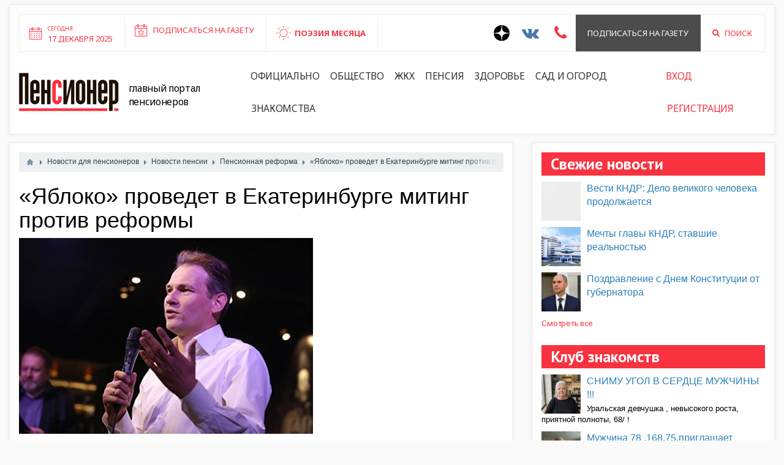

--- FILE ---
content_type: text/html; charset=utf-8
request_url: https://pensionerrossii.ru/news/1871-jabloko-provedet-v-ekaterinburge-miting-protiv-reformy.html
body_size: 10506
content:
<!DOCTYPE html>
<html>
<head>
	<title>«Яблоко» проведет в Екатеринбурге митинг против реформы — Пенсионер России</title>
	<meta http-equiv="Content-Type" content="text/html; charset=utf-8">
	<meta name="viewport" content="width=device-width, initial-scale=1.0">
	 <link rel="shortcut icon" type="image/x-icon" href="/templates/blotpro/images/favicon.ico"> 
																											
	
	<script src="//ulogin.ru/js/ulogin.js"></script>
			
	<!--[if lt IE 9]>
		<script src="//html5shiv.googlecode.com/svn/trunk/html5.js"></script>
		<script src="http://css3-mediaqueries-js.googlecode.com/svn/trunk/css3-mediaqueries.js"></script>
	<![endif]-->
		<meta name="keywords" content="возраста, повышения, партии, пенсионного, последний, федерального, акция, петлин, хотим, стояли">
	<meta name="description" content="Свердловское отделение партии «Яблоко» проведет митинг против повышения пенсионного возраста в центре Екатеринбурга. Как рассказал член федерального политсовета партии Максим Петлин, акция состоится на площади 1905 года 7 сентября, в 19:00.">
	<!--[if IE 7]><link rel='stylesheet href='templates/blotpro/css/dating_ie7.css'><![endif]-->
	<!--[if lt IE 9]><link rel='stylesheet href='templates/blotpro/css/dating_ie.css'><![endif]-->
	<script>var LANG_IFORMS_FORM_SEND = 'Сообщение отправлено.';</script>
	<link rel="search" type="application/opensearchdescription+xml" href="/search/opensearch" title="Поиск на Пенсионер России" />
	<link rel="stylesheet" type="text/css" href="/templates/blotpro/css/bootstrap.min.css">
	<link rel="stylesheet" type="text/css" href="/templates/blotpro/css/pace.css">
	<link rel="stylesheet" type="text/css" href="/templates/blotpro/css/theme-text.css">
	<link rel="stylesheet" type="text/css" href="/templates/blotpro/css/theme-layout.css">
	<link rel="stylesheet" type="text/css" href="/templates/blotpro/css/theme-gui.css">
	<link rel="stylesheet" type="text/css" href="/templates/blotpro/css/theme-widgets.css">
	<link rel="stylesheet" type="text/css" href="/templates/blotpro/css/theme-content.css">
	<link rel="stylesheet" type="text/css" href="/templates/blotpro/css/theme-modal.css">
	<link rel="stylesheet" type="text/css" href="/templates/blotpro/css/font.css">
	<link rel="stylesheet" type="text/css" href="/templates/blotpro/css/font-awesome.min.css">
	<link rel="stylesheet" type="text/css" href="/templates/blotpro/css/jquery.bxslider.css">
	<link rel="stylesheet" type="text/css" href="/templates/blotpro/js/slick/slick.css">
	<link rel="stylesheet" type="text/css" href="/templates/blotpro/js/slick/slick-theme.css">
	<link rel="stylesheet" type="text/css" href="/templates/blotpro/css/pens.css?689930531">
	<link rel="stylesheet" type="text/css" href="/templates/blotpro/css/responsive.css?399445111">
	<link rel="stylesheet" type="text/css" href="/templates/blotpro/css/ulogin.css">
	<link rel="stylesheet" type="text/css" href="/templates/blotpro/css/dating.css">
	<link rel="stylesheet" type="text/css" href="/templates/blotpro/controllers/iforms/styles.css">
	<link rel="stylesheet" type="text/css" href="/templates/blotpro/css/jquery-ui.css">
	<link rel="stylesheet" type="text/css" href="/templates/blotpro/controllers/images/styles.css">
	<link rel="stylesheet" type="text/css" href="/templates/default/css/jquery-ui.css">
	<script type="text/javascript" src="/templates/blotpro/js/jquery.js"></script>
	<script type="text/javascript" src="/templates/blotpro/js/jquery-cookie.js"></script>
	<script type="text/javascript" src="/templates/blotpro/js/bootstrap.min.js"></script>
	<script type="text/javascript" src="/templates/blotpro/js/pace.min.js"></script>
	<script type="text/javascript" src="/templates/blotpro/js/jquery-modal.js"></script>
	<script type="text/javascript" src="/templates/blotpro/js/core.js"></script>
	<script type="text/javascript" src="/templates/blotpro/js/modal.js"></script>
	<script type="text/javascript" src="/templates/blotpro/js/jquery.bxslider.min.js"></script>
	<script type="text/javascript" src="/templates/blotpro/js/slick/slick.min.js"></script>
	<script type="text/javascript" src="/templates/blotpro/js/base.js"></script>
	<script type="text/javascript" src="/templates/blotpro/js/ulogin.js"></script>
	<script type="text/javascript" src="/templates/default/js/jquery-scroll.js"></script>
	<script type="text/javascript" src="/templates/default/js/comments.js"></script>
	<script type="text/javascript" src="/templates/default/js/jquery-cookie.js"></script>
	<script type="text/javascript" src="/templates/blotpro/js/jquery-ui.js"></script>
	<script type="text/javascript" src="/templates/blotpro/js/iforms.js"></script>
	<script type="text/javascript" src="/templates/blotpro/js/fileuploader.js"></script>
	<script type="text/javascript" src="/templates/blotpro/js/images-upload.js"></script>
</head>
<body id="desktop_device_type">

	<header>
		<div class="container-fluid">
			<div class="white_block">
				<div class="top">
					<div class="row">
						<div class="col-lg-7 col-md-7 col-sm-12 col-xs-12">
							<div class="left-panel flex">
								<div class="column-1 hidden-xs">
									<a href="#">
										<div class="inner">
											<small>Сегодня</small><br>
											17 декабря 2025										</div>
									</a>
								</div>
								<div class="column-2">
																			<div class="widget_text_block"><p><a href="https://pensionerrossii.ru/pages/subscription.html" target="_blank">Подписаться на газету</a></p></div>

																	</div>
								<div class="column-3">
																			<div class="widget_text_block"><div><a href="/stihi">ПОЭЗИЯ МЕСЯЦА</a></div></div>

																	</div>
																							</div>
						</div>
						<div class="col-lg-5 col-md-5 col-sm-12 col-xs-12">
							<div class="right-panel flex pull-right">
								<div class="column-3">
									<a href="https://zen.yandex.ru/id/5e730a3af19e82482c4d75f6" target="_blank" style="padding: 0 10px;;">
										<svg width="26" height="26" viewBox="0 0 56 56" fill="none" xmlns="http://www.w3.org/2000/svg">
											<path d="M0 28C0 12.536 12.536 0 28 0C43.464 0 56 12.536 56 28C56 43.464 43.464 56 28 56C12.536 56 0 43.464 0 28Z" fill="black"/>
											<path fill-rule="evenodd" clip-rule="evenodd" d="M27.4334 0C27.3011 11.5194 26.5478 17.9662 22.257 22.257C17.9662 26.5478 11.5194 27.3011 0 27.4334V29.1051C11.5194 29.2373 17.9662 29.9906 22.257 34.2814C26.4805 38.5049 27.2766 44.8173 27.4267 56H29.1118C29.2618 44.8173 30.0579 38.5049 34.2814 34.2814C38.5049 30.0579 44.8173 29.2618 56 29.1118V27.4266C44.8173 27.2766 38.5049 26.4805 34.2814 22.257C29.9906 17.9662 29.2373 11.5194 29.1051 0H27.4334Z" fill="white"/>
										</svg>
									</a>
								</div>
								<div class="column-3"><a href="https://vk.com/pensioner66" target="_blank" style="padding: 0 10px; color:#4a76a8;"><i class="fa fa-2x fa-vk" aria-hidden="true"></i></a></div>
																<div class="column-3"><a href="#iforms_modal_callback" class="ajax-modal" style="padding: 0 15px; color:#f93240;"><i class="fa fa-2x fa-phone" aria-hidden="true"></i></a></div>
																								<div class="column-2"><a href="/pages/subscription.html">Подписаться на газету</a></div>
								<div class="column-3"><a href="/search"><i class="fa fa-search" aria-hidden="true" style="margin-right:8px;"></i> Поиск</a></div>
							</div>
						</div>
					</div>
				</div>
				<div class="bottom">
					<div class="row">
						<div class="col-lg-12 col-md-12">
							<div class="flex">
								<div class="logo"><a href="https://pensionerrossii.ru/"><img src="/templates/blotpro/images/logo.png"></a></div>
								<div class="descript">Главный портал пенсионеров</div>
																	<ul class="nav nav-pills">
    
    
        
        
        
        <li >
                            <a class="item"  href="/news/oficialno"  target="_self">
                    <span class="wrap">
                        Официально                                            </span>
                </a>
            
            
        
    
        
                    </li>
        
        
        <li >
                            <a class="item"  href="/news/obschestvo"  target="_self">
                    <span class="wrap">
                        Общество                                            </span>
                </a>
            
            
        
    
        
                    </li>
        
        
        <li >
                            <a class="item"  href="/news/zhkh"  target="_self">
                    <span class="wrap">
                        ЖКХ                                            </span>
                </a>
            
            
        
    
        
                    </li>
        
        
        <li >
                            <a class="item"  href="/news/pensija"  target="_self">
                    <span class="wrap">
                        Пенсия                                            </span>
                </a>
            
            
        
    
        
                    </li>
        
        
        <li >
                            <a class="item"  href="/news/zdorove"  target="_self">
                    <span class="wrap">
                        Здоровье                                            </span>
                </a>
            
            
        
    
        
                    </li>
        
        
        <li >
                            <a class="item"  href="/news/poleznye-sovety"  target="_self">
                    <span class="wrap">
                        Сад и огород                                            </span>
                </a>
            
            
        
    
        
                    </li>
        
        
        <li >
                            <a class="item"  href="/users"  target="_self">
                    <span class="wrap">
                        Знакомства                                            </span>
                </a>
            
            
        
    
            </li></ul>
    																<div class="login">
									<ul class="nav nav-pills">
																					<li class="ajax-modal key"><a href="/auth/login">Вход</a></li>
											<li><a href="/auth/register">Регистрация</a></li>
																			</ul>
								</div>
								<div class="visible-xs text-center">
									<div style="display:flex;">
										<a href="https://zen.yandex.ru/id/5e730a3af19e82482c4d75f6" target="_blank" style="padding: 0 10px;;">
											<svg width="26" height="26" viewBox="0 0 56 56" fill="none" xmlns="http://www.w3.org/2000/svg">
												<path d="M0 28C0 12.536 12.536 0 28 0C43.464 0 56 12.536 56 28C56 43.464 43.464 56 28 56C12.536 56 0 43.464 0 28Z" fill="black"/>
												<path fill-rule="evenodd" clip-rule="evenodd" d="M27.4334 0C27.3011 11.5194 26.5478 17.9662 22.257 22.257C17.9662 26.5478 11.5194 27.3011 0 27.4334V29.1051C11.5194 29.2373 17.9662 29.9906 22.257 34.2814C26.4805 38.5049 27.2766 44.8173 27.4267 56H29.1118C29.2618 44.8173 30.0579 38.5049 34.2814 34.2814C38.5049 30.0579 44.8173 29.2618 56 29.1118V27.4266C44.8173 27.2766 38.5049 26.4805 34.2814 22.257C29.9906 17.9662 29.2373 11.5194 29.1051 0H27.4334Z" fill="white"/>
											</svg>
										</a>
										<a href="https://vk.com/pensioner66" target="_blank" style="padding: 0 10px; color:#4a76a8;"><i class="fa fa-2x fa-vk" aria-hidden="true"></i></a>
																				<a href="#iforms_modal_callback" class="ajax-modal" style="padding: 0 15px; color:#f93240;"><i class="fa fa-2x fa-phone" aria-hidden="true"></i></a>
										<a href="/search" style="padding: 0 15px; color:#f93240;"><i class="fa fa-2x fa-search" aria-hidden="true"></i></a>
									</div>
									<a href="/pages/subscription.html" style="display:block;margin-top: 8px;color:#f93240;">Подписаться на газету</a>
								</div>
							</div>
						</div>
					</div>
				</div>
			</div>
		</div>
	</header>
	
						
					
	<div class="main">

		
		<div class="container-fluid">

						
						
						
						
						
						
						
						
			
						
			<div class="row">
				<div class="col-md-8">
					<div class="white_block">

						
													<article>
																	<div id="breadcrumbs">
										<ul itemscope itemtype="https://schema.org/BreadcrumbList">

    <li class="home" itemprop="itemListElement" itemscope itemtype="https://schema.org/ListItem">
        <a href="https://pensionerrossii.ru/" title="Главная" itemprop="item">
            <meta itemprop="name" content="Главная" />
            <meta itemprop="position" content="1" />
        </a>
    </li>

    
        <li class="sep"></li>

        
            
            <li itemprop="itemListElement" itemscope itemtype="https://schema.org/ListItem">
                                    <a href="/news" itemprop="item">
                        <span itemprop="name">
                            Новости для пенсионеров                        </span>
                    </a>
                                <meta itemprop="position" content="2" />
            </li>

                            <li class="sep"></li>
            
            
        
            
            <li itemprop="itemListElement" itemscope itemtype="https://schema.org/ListItem">
                                    <a href="/news/pensija" itemprop="item">
                        <span itemprop="name">
                            Новости пенсии                        </span>
                    </a>
                                <meta itemprop="position" content="3" />
            </li>

                            <li class="sep"></li>
            
            
        
            
            <li itemprop="itemListElement" itemscope itemtype="https://schema.org/ListItem">
                                    <a href="/news/pensija/miting-protiv-povyshenija-pensionnogo-vozrasta" itemprop="item">
                        <span itemprop="name">
                            Пенсионная реформа                        </span>
                    </a>
                                <meta itemprop="position" content="4" />
            </li>

                            <li class="sep"></li>
            
            
        
            
            <li itemprop="itemListElement" itemscope itemtype="https://schema.org/ListItem">
                                    <span itemprop="name">
                        «Яблоко» проведет в Екатеринбурге митинг против реформы                    </span>
                                <meta itemprop="position" content="5" />
            </li>

            
            
        
    </ul>									</div>
																								
    <h1>
        «Яблоко» проведет в Екатеринбурге митинг против реформы            </h1>
        

<div class="content_item news_item">

    
        
        
            
            
                            
                    <div class="field ft_image f_photo auto_field" >
                                                <div class="value"><img src="/upload/000/u2/d1/f7/jabloko-provedet-v-ekaterinburge-miting-protiv-reformy-photo-no.jpg"  title="«Яблоко» проведет в Екатеринбурге митинг против реформы" alt="«Яблоко» проведет в Екатеринбурге митинг против реформы"  /></div>
                    </div>

                
                    <div class="field ft_html f_content auto_field" >
                                                <div class="value"><p>Свердловское отделение партии «Яблоко» проведет митинг против повышения пенсионного возраста в центре Екатеринбурга. Как рассказал член федерального политсовета партии Максим Петлин, <strong>акция состоится на площади 1905 года 7 сентября, в 19:00</strong>. Это последний день агитации на выборах в думу города, в которых партия принимает участие.<br></p><blockquote>«Мы в течение месяца проводили сбор подписей против повышения пенсионного возраста: у нас стояли пикеты, кубы, стояли агитаторы, собиравшие подписи. Мы хотим подвести итог кампании, сказать, сколько собрали, куда будем отправлять, — объяснил Петлин смысл проведения акции. — Плюс — это последний вечер, когда можно вести агитацию, и мы хотим подвести краткие итоги кампании, отчитаться перед избирателями, ну и призвать сторонников на участки».</blockquote><p>По словам Петлина, акция уже согласована, поэтому проблем с организацией не ожидается. На встречу пригласили и зампредседателя федерального «Яблока» Николая Рыбакова. Сколько конкретно людей может прийти на акцию, в партии пока затрудняются сказать.</p><p>Отметим, что в минувшее воскресенье в Екатеринбурге уже проходил митинг-шествие против повышения пенсионного возраста, организованный КПРФ. В нем приняло участие около 2 тысяч человек.</p><p><strong>По материалам Znak.com</strong><strong></strong></p></div>
                    </div>

                            
            
        
    
    
    
    
    
    
    
            <div class="info_bar">
                                        <div class="bar_item bi_date_pub" title="Дата публикации">
                    <time datetime="2018-09-03T16:20:00+05:00">03.09.2018</time> <span class="time">16:20</span>                </div>
                                                    <div class="bar_item bi_hits" title="Просмотры">
                    1104                </div>
                        
                    </div>
    
</div>


    <div id="comments_widget" class="tabs-menu">

    <a name="comments"></a>

    <ul class="tabbed">
                    <li><a href="#tab-icms">Комментарии</a></li>
            </ul>

            <div id="tab-icms" class="tab" >
            

<div id="comments_list">

    
        
        
    
    
</div>

<div id="comments_urls" style="display: none"
        data-get-url="/comments/get"
        data-approve-url="/comments/approve"
        data-delete-url="/comments/delete"
        data-refresh-url="/comments/refresh"
        data-track-url="/comments/track"
        data-rate-url="/comments/rate"
></div>

    <div id="comments_add_link">
        <a href="#reply" class="ajaxlink" onclick="return icms.comments.add()">Написать комментарий</a>
    </div>

    <div id="comments_add_form">
                    <div class="preview_box"></div>
            <form action="/comments/submit" method="post">
                <input type="hidden" class="input" name="csrf_token" value="1cf61f66057b65e8d8a2eb3aa7565635" />                <input type="hidden" class="input" name="action" value="add" />                <input type="hidden" class="input" name="id" value="0" />                <input type="hidden" class="input" name="parent_id" value="0" />                <input type="hidden" class="input" name="tc" value="content" />                <input type="hidden" class="input" name="ts" value="news" />                <input type="hidden" class="input" name="ti" value="1871" />                <input type="hidden" class="input" name="tud" value="2" />                <input type="hidden" class="input" name="timestamp" value="1765968224" />                                                        <div class="author_data">
                        <div class="name field">
                            <label>Ваше имя:</label> <input type="text" class="input" name="author_name" value="" />                        </div>
                        <div class="email field">
                            <label>E-mail для ответов:</label> <input type="text" class="input" name="author_email" value="" />                        </div>
                    </div>
                                <textarea name="content" class="textarea" ></textarea>                <div class="buttons">
                    <input type="button" class="button" name="preview" value="Предпросмотр" onclick="icms.comments.preview()" />                    <input type="button" class="button" name="submit" value="Отправить" onclick="icms.comments.submit()" />                    <input type="button" class="button button-cancel" name="cancel" value="Отменить" onclick="icms.comments.restoreForm()" />                </div>
                <div class="loading">
                    Загрузка...                </div>
            </form>
            </div>

<script type="text/javascript">
    var LANG_SEND = 'Отправить';var LANG_SAVE = 'Сохранить';var LANG_COMMENT_DELETED = 'Комментарий удален';var LANG_COMMENT_DELETE_CONFIRM = 'Удалить комментарий пользователя %s?';    </script>        </div>
            
</div>
<script type="text/javascript">
    $(function (){
        initTabs('#comments_widget');
    });
</script>							</article>
						
													<div class="widget">

    		        <div class="title">
							Читайте также			                    </div>
    
    <div class="body">
        
    <div class="widget_content_list featured">
        
            
            <div class="item item-first">
                                                            <div class="image">
                                                            <a style="background-image:url('/upload/000/u2/86/df/vesti-kndr-delo-velikogo-cheloveka-prodolzhaetsja-photo-normal.jpg')" href="/news/7289-vesti-kndr-delo-velikogo-cheloveka-prodolzhaetsja.html"></a>
                                                    </div>
                                                    <div class="info">
                                        <div class="title">
                                                    <a href="/news/7289-vesti-kndr-delo-velikogo-cheloveka-prodolzhaetsja.html">​Вести КНДР: Дело великого человека продолжается</a>
                                                                    </div>
                                                                <div class="read-more">
                            <a href="/news/7289-vesti-kndr-delo-velikogo-cheloveka-prodolzhaetsja.html">Подробнее</a>
                        </div>
                                                        </div>
            </div>

        
            
            <div class="item ">
                                                            <div class="image">
                                                            <a href="/news/7288-mechty-glavy-kndr-stavshie-realnostyu.html"><img src="/upload/000/u2/72/12/mechty-glavy-kndr-stavshie-realnostyu-photo-small.jpg"  title="​Мечты главы КНДР, ставшие реальностью" alt="​Мечты главы КНДР, ставшие реальностью"  /></a>
                                                    </div>
                                                    <div class="info">
                                        <div class="title">
                                                    <a href="/news/7288-mechty-glavy-kndr-stavshie-realnostyu.html">​Мечты главы КНДР, ставшие реальностью</a>
                                                                    </div>
                                                                            </div>
            </div>

        
            
            <div class="item ">
                                                            <div class="image">
                                                            <a href="/news/7287-pozdravlenie-gubernatora-s-dnem-konstitucii.html"><img src="/upload/000/u2/42/ac/pozdravlenie-gubernatora-s-dnem-konstitucii-photo-small.jpg"  title="Поздравление с Днем Конституции от губернатора" alt="Поздравление с Днем Конституции от губернатора"  /></a>
                                                    </div>
                                                    <div class="info">
                                        <div class="title">
                                                    <a href="/news/7287-pozdravlenie-gubernatora-s-dnem-konstitucii.html">Поздравление с Днем Конституции от губернатора</a>
                                                                    </div>
                                                                            </div>
            </div>

        
            
            <div class="item ">
                                                            <div class="image">
                                                            <a href="/news/7286-gde-naiti-upravu-na-upravljayuschuyu-kompaniyu.html"><img src="/upload/000/u2/41/f3/gde-naiti-upravu-na-upravljayuschuyu-kompaniyu-photo-small.jpeg"  title="​Где найти управу на управляющую компанию?" alt="​Где найти управу на управляющую компанию?"  /></a>
                                                    </div>
                                                    <div class="info">
                                        <div class="title">
                                                    <a href="/news/7286-gde-naiti-upravu-na-upravljayuschuyu-kompaniyu.html">​Где найти управу на управляющую компанию?</a>
                                                                    </div>
                                                                            </div>
            </div>

        
            
            <div class="item ">
                                                            <div class="image">
                                                            <a href="/news/7282-gosudarstvennyi-gerb-kresty-teper-oficialno-zakrepleny.html"><img src="/upload/000/u2/5f/7f/osudarstvennyi-gerb-gosduma-zakonodatelno-zakrepila-istorichesk.jpg"  title="Государственный герб: кресты теперь официально закреплены" alt="Государственный герб: кресты теперь официально закреплены"  /></a>
                                                    </div>
                                                    <div class="info">
                                        <div class="title">
                                                    <a href="/news/7282-gosudarstvennyi-gerb-kresty-teper-oficialno-zakrepleny.html">Государственный герб: кресты теперь официально закреплены</a>
                                                                    </div>
                                                                            </div>
            </div>

            </div>

    </div>

</div>
											</div>
				</div>
				
									<div id="body" class="col-md-4">
						<div class="white_block">
							<aside>
															<div class="widget">

    		        <div class="title">
							Свежие новости			                    </div>
    
    <div class="body">
        
    <div class="widget_content_list">
        
            
            <div class="item">
                                    <div class="image">
                                                    <a href="/news/7289-vesti-kndr-delo-velikogo-cheloveka-prodolzhaetsja.html"><img src="/upload/000/u2/bd/b3/vesti-kndr-delo-velikogo-cheloveka-prodolzhaetsja-photo-small.jpg"  title="​Вести КНДР: Дело великого человека продолжается" alt="​Вести КНДР: Дело великого человека продолжается"  /></a>
                                            </div>
                                <div class="info">
                    <div class="title">
                                                    <a href="/news/7289-vesti-kndr-delo-velikogo-cheloveka-prodolzhaetsja.html">​Вести КНДР: Дело великого человека продолжается</a>
                                                                    </div>
                                                        </div>
            </div>

        
            
            <div class="item">
                                    <div class="image">
                                                    <a href="/news/7288-mechty-glavy-kndr-stavshie-realnostyu.html"><img src="/upload/000/u2/72/12/mechty-glavy-kndr-stavshie-realnostyu-photo-small.jpg"  title="​Мечты главы КНДР, ставшие реальностью" alt="​Мечты главы КНДР, ставшие реальностью"  /></a>
                                            </div>
                                <div class="info">
                    <div class="title">
                                                    <a href="/news/7288-mechty-glavy-kndr-stavshie-realnostyu.html">​Мечты главы КНДР, ставшие реальностью</a>
                                                                    </div>
                                                        </div>
            </div>

        
            
            <div class="item">
                                    <div class="image">
                                                    <a href="/news/7287-pozdravlenie-gubernatora-s-dnem-konstitucii.html"><img src="/upload/000/u2/42/ac/pozdravlenie-gubernatora-s-dnem-konstitucii-photo-small.jpg"  title="Поздравление с Днем Конституции от губернатора" alt="Поздравление с Днем Конституции от губернатора"  /></a>
                                            </div>
                                <div class="info">
                    <div class="title">
                                                    <a href="/news/7287-pozdravlenie-gubernatora-s-dnem-konstitucii.html">Поздравление с Днем Конституции от губернатора</a>
                                                                    </div>
                                                        </div>
            </div>

                <div class="more">
            <a href="/news">Смотреть все</a>
        </div>
    </div>

    </div>

</div>
<div class="widget">

    		        <div class="title">
							Клуб знакомств			                    </div>
    
    <div class="body">
        
    <div class="widget_content_list">
        
            
            <div class="item">
                                    <div class="image">
                                                    <a href="/loveclub/1540-snimu-ugol-v-serdce-muzhchiny.html"><img src="/upload/058/u5861/2e/9d/snimu-ugol-v-serdce-muzhchiny-photo-small.jpeg"  title="СНИМУ УГОЛ В СЕРДЦЕ МУЖЧИНЫ !!!" alt="СНИМУ УГОЛ В СЕРДЦЕ МУЖЧИНЫ !!!"  /></a>
                                            </div>
                                <div class="info">
                    <div class="title">
                                                    <a href="/loveclub/1540-snimu-ugol-v-serdce-muzhchiny.html">СНИМУ УГОЛ В СЕРДЦЕ МУЖЧИНЫ !!!</a>
                                                                    </div>
                                            <div class="teaser">
                                                            Уральская девчушка , невысокого роста, приятной полноты, 68/ !                                                    </div>
                                                        </div>
            </div>

        
            
            <div class="item">
                                    <div class="image">
                                                    <a href="/loveclub/1539-muzhchina-78-168-75-priglashaet-zhenschinu-dlja-sovmestnoi-zhizni.html"><img src="/upload/057/u5781/b1/a5/muzhchina-78-photo-small.jpg"  title="Мужчина 78 .168.75.приглашает женщину для совместной жизни." alt="Мужчина 78 .168.75.приглашает женщину для совместной жизни."  /></a>
                                            </div>
                                <div class="info">
                    <div class="title">
                                                    <a href="/loveclub/1539-muzhchina-78-168-75-priglashaet-zhenschinu-dlja-sovmestnoi-zhizni.html">Мужчина 78 .168.75.приглашает женщину для совместной жизни.</a>
                                                                    </div>
                                            <div class="teaser">
                                                            Живу в Краснодарском крае в 2 км от Темрюка в 20 км от юга Азовского моря Живу один в своем доме, ес                                                    </div>
                                                        </div>
            </div>

        
            
            <div class="item">
                                <div class="info">
                    <div class="title">
                                                    <a href="/loveclub/1536-znakomstvo.html">Знакомство</a>
                                                                    </div>
                                            <div class="teaser">
                                                            Волей судьбы осталась одна, вдова Внешность нормальная, к полноте не склонна - слежу за собой.                                                    </div>
                                                        </div>
            </div>

        
            
            <div class="item">
                                    <div class="image">
                                                    <a href="/loveclub/1534-u-boga-vse-vovremja-uchites-zhdat.html"><img src="/upload/054/u5438/f2/b1/snimu-ugol-v-serdce-muzhchiny-photo-small.jpeg"  title="СНИМУ УГОЛ В СЕРДЦЕ МУЖЧИНЫ !!!" alt="СНИМУ УГОЛ В СЕРДЦЕ МУЖЧИНЫ !!!"  /></a>
                                            </div>
                                <div class="info">
                    <div class="title">
                                                    <a href="/loveclub/1534-u-boga-vse-vovremja-uchites-zhdat.html">СНИМУ УГОЛ В СЕРДЦЕ МУЖЧИНЫ !!!</a>
                                                                    </div>
                                            <div class="teaser">
                                                            Уральская девчушка , невысокого роста, приятной полноты, 68/ !                                                    </div>
                                                        </div>
            </div>

                <div class="more">
            <a href="/loveclub">Смотреть все</a>
        </div>
    </div>

    </div>

</div>
														
															<div class="widget">

    		        <div class="title">
							Свежие объявления			                    </div>
    
    <div class="body">
        
    <div class="widget_content_list">
        
            
            <div class="item">
                                    <div class="image">
                                                    <a href="/board/1437-trebuetsja-master-i-rabochie-na-mebelnoe-proizvodstvo.html"><img src="/upload/047/u4742/66/a1/master-i-rabochie-na-mebelnoe-proizvodstvo-photo-small.jpg"  title="Требуется мастер и рабочие на мебельное производство" alt="Требуется мастер и рабочие на мебельное производство"  /></a>
                                            </div>
                                <div class="info">
                    <div class="title">
                                                    <a href="/board/1437-trebuetsja-master-i-rabochie-na-mebelnoe-proizvodstvo.html">Требуется мастер и рабочие на мебельное производство</a>
                                                                    </div>
                                            <div class="teaser">
                                                            Требуется мастер на мебельное производство  Мастер, нач. производства  Рабочии на все операции.                                                    </div>
                                                        </div>
            </div>

        
            
            <div class="item">
                                <div class="info">
                    <div class="title">
                                                    <a href="/board/1435-uterjano.html">Утеряно</a>
                                                                    </div>
                                            <div class="teaser">
                                                            Аттестат 9573364 дата выдачи 15.06.2000 года на имя филь Дмитрий считать не действительным.                                                    </div>
                                                        </div>
            </div>

        
            
            <div class="item">
                                <div class="info">
                    <div class="title">
                                                    <a href="/board/1434-uterjano.html">Утеряно</a>
                                                                    </div>
                                            <div class="teaser">
                                                            Свидетельство; АА 861960 НА ИМЯ ФИЛЬ ДМИТРИЙ ВЛАДИМИРОВИЧ  СЧИТАТЬ НЕ ДЕЙСТВИТЕЛЬНЫМ.                                                    </div>
                                                        </div>
            </div>

                <div class="more">
            <a href="/board">Смотреть все</a>
        </div>
    </div>

    </div>

</div>
<div class="widget">

    		        <div class="title">
							Галерея пользователей			                    </div>
    
    <div class="body">
        
	<div class="d_users d_section align">
					<div class="item item-new">
				<div class="item_inner clear">
					<div class="img"><a href="/users/5863"><img src="/upload/058/u5863/f3/4c/cf3dc140.jpg"  alt="" title="" /></a></div>
					<div class="body">
						<div class="title"><a href="/users/5863">Татьяна</a></div>
													<div class="params">77 лет</div>
						
												<div class="seek">
							Ищу							Мужчину							в возрасте							от 74							до 78 лет						</div>
						
																			
													<span class="is_offline">2 месяца назад</span>
													
											</div>
					
				</div>
			</div>
					<div class="item item-new">
				<div class="item_inner clear">
					<div class="img"><a href="/users/5861"><img src="/upload/058/u5861/fb/60/200c6c5e.jpeg"  alt="" title="" /></a></div>
					<div class="body">
						<div class="title"><a href="/users/5861">Танечка</a></div>
													<div class="params">69 лет</div>
						
												<div class="seek">
							Ищу							Мужчину							в возрасте							от 55							до 75 лет						</div>
						
																			
													<span class="is_offline">2 месяца назад</span>
													
													<div class="hidden_wrapper">
								<div class="hidden_holder">
									<div class="description clear">
										Уральская девчушка , невысокого роста, приятной полноты, 68/ !52/ 88, БЕЗ В/П ,ХОЗЯЙСТВЕННАЯ,ЛЮБЛЮ ЛЕС,ЖИВОТНЫХ, ДЕТИ ВЗРОСЛЫЕ, НИЧТО НЕ ДЕРЖИТ, СОГЛАСНА НА ПЕРЕЕЗД К ОДИНОКОМУ, РУССКОМУ НЕКУРЯЩЕМУ МУЖЧИНЕ,СО СВОИМ ДОМОМ И АВТО
Мой телефон: 89058095552									</div>
								</div>
							</div>
											</div>
					
				</div>
			</div>
					<div class="item item-new">
				<div class="item_inner clear">
					<div class="img"><a href="/users/5829"><img src="/upload/058/u5829/7a/5d/1b2d7266.jpg"  alt="" title="" /></a></div>
					<div class="body">
						<div class="title"><a href="/users/5829">Екатерина</a></div>
													<div class="params">65 лет</div>
						
												<div class="seek">
							Ищу							Мужчину							в возрасте							от 60							до 90 лет						</div>
						
																			
													<span class="is_offline">3 месяца назад</span>
													
													<div class="hidden_wrapper">
								<div class="hidden_holder">
									<div class="description clear">
										Положительного, серьёзного мужчину 									</div>
								</div>
							</div>
											</div>
					
				</div>
			</div>
					<div class="item item-new">
				<div class="item_inner clear">
					<div class="img"><a href="/users/5809"><img src="/upload/058/u5809/57/83/2fa4e8bd.jpg"  alt="" title="" /></a></div>
					<div class="body">
						<div class="title"><a href="/users/5809">Наталья</a></div>
													<div class="params">70 лет</div>
						
												<div class="seek">
							Ищу							Мужчину							в возрасте							от 70							до 75 лет						</div>
						
																			
													<span class="is_offline">4 месяца назад</span>
													
													<div class="hidden_wrapper">
								<div class="hidden_holder">
									<div class="description clear">
										Ищу мужчину без жилищных и материальных проблем и вредных привычек									</div>
								</div>
							</div>
											</div>
					
				</div>
			</div>
			</div>
			
    </div>

</div>
<div class="widget">

    
    <div class="body">
        
<div class="iforms_basic">

			<h2>Отправьте нам новость</h2>
	
			<p>У вас есть интересная информация? Поделитесь ей и обязательно оставьте координаты для связи. Координаты нужны, чтобы связаться с вами для уточнений и подтверждений.
Ваше сообщение попадет к нам напрямую, мы гарантируем вашу конфиденциальность как источника, если вы не попросите об обратном. Мы не можем гарантировать публикацию вашей информации, но обещаем отнестись к ней серьезно и обязательно проверить её.</p>
	
	<div class="iforms_container">
		


<form action=""
	  method="post"
	  class="iforms"
	  	  enctype="multipart/form-data"
	  accept-charset="utf-8"
	  id="news"
	  >

	<input type="hidden" class="input" name="csrf_token" value="1cf61f66057b65e8d8a2eb3aa7565635" />		<input type="hidden" class="input" name="checkform" value="" id="checkform_5" />	<input type="hidden" class="input" name="page_title" value="«Яблоко» проведет в Екатеринбурге митинг против реформы" />
<input type="hidden" class="input" name="page_uri" value="https://pensionerrossii.ru/news/1871-jabloko-provedet-v-ekaterinburge-miting-protiv-reformy.html" />
<input type="hidden" class="input" name="id" value="news" />

	<div id="form-tabs-news">

		
		
		
		
		<div id="tab-news-0" class="iforms_tab">

				
								
					
					<div id="f_name" class="field ft_iformsstring ">

						
							
							
	<div class="row-in">

<input type="text" class="input" name="name" value="" id="name" placeholder="Ваше имя" />
</div>
							
							
						
					</div>

					
				
					
					<div id="f_message" class="field ft_iformstext ">

						
							
							

	<div class="row-in">

<textarea name="message" class="textarea" id="message" placeholder="Ваше сообщение" maxlength="4096" ></textarea>
</div>
							
							
						
					</div>

					
				
					
					<div id="f_image" class="field ft_iformsimages ">

						
							
							<label for="image">Фотографии к статье</label>
<div id="widget_image_image" class="widget_image_multi">

    <div class="data" style="display:none">
            </div>

    <div class="previews_list">
            </div>

    <div class="preview_template block" style="display:none">
        <img src="" />
        <a href="javascript:">Удалить</a>
    </div>

    <div class="upload block">
        <div id="file-uploader-image"></div>
    </div>

        
    <div class="loading block" style="display:none">
        Загрузка...    </div>

    <script type="text/javascript">
        var LANG_SELECT_UPLOAD = 'Выбрать и загрузить';var LANG_DROP_TO_UPLOAD = 'Перетащите файлы сюда, чтобы загрузить';var LANG_CANCEL = 'Отменить';var LANG_ERROR = 'Ошибка';        var LANG_UPLOAD_ERR_MAX_IMAGES = 'Максимум Нет изображений';
                icms.images.createUploader('image', '/images/upload/image', 0);
                $(function(){
            icms.images.initSortable('image');
        });
    </script>

</div>
							
							
						
					</div>

					
				
					
					<div id="f_phone" class="field ft_iformsstring ">

						
							
							
	<div class="row-in">

<input type="text" class="input" name="phone" value="" id="phone" placeholder="Контактный телефон" />
</div>
							
							
						
					</div>

					
				
					
					<div id="f_email" class="field ft_iformsstring ">

						
							
							
	<div class="row-in">

<input type="text" class="input" name="email" value="" id="email" placeholder="Электронная почта" />
</div>
							
							
						
					</div>

					
							
				</div>

			</div>

	
	
	
<div class="loading-panel block" style="display: none;">Отправка...</div>
	<div class="buttons ">
		<input class="button-submit" type="submit" name="submit_news" value="Отправить" />			</div>

			<script>
			$(document).ready(function(){
				$("input[name=submit_news]").on('click', function(){
					$("form#news input[name='checkform']").val('csrf_token');
				});
							});
		</script>
		</form>
	</div>
</div>

    </div>

</div>
														
														</aside>
						</div>
					</div>
							</div>
		</div>
	</div>
	
	

	<div class="container">
		<div class="row">
			<div class="col-md-12">
							</div>
		</div>
	</div>
		

	<footer class="footer">
		<div class="container-fluid">
			<div class="row">
				<div class="col-lg-6 col-md-6 col-sm-6 col-xs-12">
					<div class="left">
						<div style="padding-left: 0;">© Сетевое издание «Пенсионер России»<br>
							Учредитель: ООО «Истоки»<br>
							Главный редактор: М. М. Волкова<br>
							Выписка из реестра зарегистрированных средств массовой информации СМИ ЭЛ № ФС77-80723 от 29.03.2021 года.<br>
                            Выдано Федеральной службой по надзору в сфере связи, информационных технологий и массовых коммуникаций (Роскомнадзор).
						</div>
						<div class="address">620000, Екатеринбург, ул. Антона Валека, 15, офис 602.</div>
						<div class="mail">info@mediakrug.ru</div>
						<div class="phone">8-992-019-56-04</div>
						<!--<div class="phone">По вопросам подписки: 8-953-825-76-81 (Валерий Борисович, Олеся Викторовна)</div>-->
											</div>
				</div>
				<div class="col-lg-2 col-md-2 col-sm-6 col-xs-12">
					<ul class="nav">
    
    
        
        
        
        <li class="active">
                            <a class="item"  href="/news"  target="_self">
                    <span class="wrap">
                        Новости                                            </span>
                </a>
            
            
        
    
        
                    </li>
        
        
        <li >
                            <a class="item"  href="/board"  target="_self">
                    <span class="wrap">
                        Объявления                                            </span>
                </a>
            
            
        
    
        
                    </li>
        
        
        <li >
                            <a class="item"  href="/pozdravlenija"  target="_self">
                    <span class="wrap">
                        Поздравления                                            </span>
                </a>
            
            
        
    
        
                    </li>
        
        
        <li >
                            <a class="item"  href="/blagodarnosti"  target="_self">
                    <span class="wrap">
                        Благодарности                                            </span>
                </a>
            
            
        
    
        
                    </li>
        
        
        <li >
                            <a class="item"  href="/zhaloby"  target="_self">
                    <span class="wrap">
                        Книга жалоб                                            </span>
                </a>
            
            
        
    
            </li></ul>
    				</div>
				<div class="col-lg-2 col-md-2 col-sm-6 col-xs-12">
					<ul class="nav">
    
    
        
        
        
        <li >
                            <a class="item"  href="/loveclub"  target="_self">
                    <span class="wrap">
                        Знакомства                                            </span>
                </a>
            
            
        
    
        
                    </li>
        
        
        <li >
                            <a class="item"  href="/looking"  target="_self">
                    <span class="wrap">
                        Ищу тебя                                            </span>
                </a>
            
            
        
    
        
                    </li>
        
        
        <li >
                            <a class="item"  href="/groups"  target="_self">
                    <span class="wrap">
                        Клубы по интересам                                            </span>
                </a>
            
            
        
    
        
                    </li>
        
        
        <li >
                            <a class="item"  href="/albums"  target="_self">
                    <span class="wrap">
                        Фотогалерея                                            </span>
                </a>
            
            
        
    
        
                    </li>
        
        
        <li >
                            <a class="item"  href="/video"  target="_self">
                    <span class="wrap">
                        Видеокаталог                                            </span>
                </a>
            
            
        
    
            </li></ul>
    				</div>
				<div class="col-lg-2 col-md-2 col-sm-6 col-xs-12">
					<ul class="nav">
    
    
        
        
        
        <li >
                            <a class="item"  href="/partners"  target="_self">
                    <span class="wrap">
                        Партнеры                                            </span>
                </a>
            
            
        
    
        
                    </li>
        
        
        <li >
                            <a class="item"  href="/posts"  target="_self">
                    <span class="wrap">
                        Блоги                                            </span>
                </a>
            
            
        
    
        
                    </li>
        
        
        <li >
                            <a class="item"  href="/projects/6-dlja-reklamodatelei-po-gazete-pensioner.html"  target="_self">
                    <span class="wrap">
                        Реклама «Пенсионер»                                            </span>
                </a>
            
            
        
    
        
                    </li>
        
        
        <li >
                            <a class="item"  href="/projects/8-dlja-reklamodatelei-po-gazete-pensioner-rossii.html"  target="_self">
                    <span class="wrap">
                        Реклама «Пенсионер России»                                            </span>
                </a>
            
            
        
    
        
                    </li>
        
        
        <li >
                            <a class="item"  href="/projects/21-dlja-reklamodatelei-portala-pensionerrossii-ru.html"  target="_self">
                    <span class="wrap">
                        Реклама на сайте                                            </span>
                </a>
            
            
        
    
        
                    </li>
        
        
        <li >
                            <a class="item"  href="/pages/policy.html"  target="_top">
                    <span class="wrap">
                        ​Политика обработки персональных данных                                            </span>
                </a>
            
            
        
    
            </li></ul>
    				</div>
				<div class="col-md-12">Мнение редакции может не совпадать с мнением отдельных авторов. При использовании материалов сайта ссылка обязательна. Для лиц старше 18 лет.</div>
			</div>
		</div>
		<hr style="margin:0;">
		<div class="container-fluid">
			<div class="row" style="padding: 10px 0;">
				<div class="col-md-6">
					<p style="line-height: 40px;margin:0;">
						Пенсионер России						&copy;
						2025					</p>
				</div>
				<div class="col-md-6">
					<div class="pull-right" style="margin-left: 15px;">
											</div>
					<img class="pull-right" src="/templates/blotpro/images/blot_icon.png">
				</div>
			</div>
		</div>
	</footer>


<!-- Yandex.Metrika counter -->
<script type="text/javascript" >
   (function(m,e,t,r,i,k,a){m[i]=m[i]||function(){(m[i].a=m[i].a||[]).push(arguments)};
   m[i].l=1*new Date();k=e.createElement(t),a=e.getElementsByTagName(t)[0],k.async=1,k.src=r,a.parentNode.insertBefore(k,a)})
   (window, document, "script", "https://mc.yandex.ru/metrika/tag.js", "ym");

   ym(34997695, "init", {
        clickmap:true,
        trackLinks:true,
        accurateTrackBounce:true,
        webvisor:true
   });
</script>
<noscript><div><img src="https://mc.yandex.ru/watch/34997695" style="position:absolute; left:-9999px;" alt="" /></div></noscript>
<!-- /Yandex.Metrika counter -->
</body>
</html>


--- FILE ---
content_type: text/css
request_url: https://pensionerrossii.ru/templates/blotpro/css/pace.css
body_size: 72
content:
.pace {
  -webkit-pointer-events: none;
  pointer-events: none;

  -webkit-user-select: none;
  -moz-user-select: none;
  user-select: none;
}

.pace-inactive {
  display: none;
}

.pace .pace-progress {
  background: #f93240;
  position: fixed;
  z-index: 2000;
  top: 0;
  right: 100%;
  width: 100%;
  height: 2px;
}

--- FILE ---
content_type: text/css
request_url: https://pensionerrossii.ru/templates/blotpro/css/font.css
body_size: 658
content:


/* font-family: 'Open Sans', sans-serif; */
@import url(https://fonts.googleapis.com/css?family=Open+Sans:400,300,800italic,800,700italic,600italic,700,600,400italic,300italic&subset=latin,cyrillic);

/* Geometria font */
@font-face {
  font-family: 'Geometria-Thin';
  src: url('../fonts/geometria/Geometria-Thin.eot');
  src: url('../fonts/geometria/Geometria-Thin.woff2') format('woff2'),
       url('../fonts/geometria/Geometria-Thin.woff') format('woff'),
       url('../fonts/geometria/Geometria-Thin.ttf') format('truetype'),
       url('../fonts/geometria/Geometria-Thin.svg#Geometria-Thin') format('svg'),
       url('../fonts/geometria/Geometria-Thin.eot?#iefix') format('embedded-opentype');
  font-weight: normal;
  font-style: normal;
}
@font-face {
  font-family: 'Geometria-ThinItalic';
  src: url('../fonts/geometria/Geometria-ThinItalic.eot');
  src: url('../fonts/geometria/Geometria-ThinItalic.woff2') format('woff2'),
       url('../fonts/geometria/Geometria-ThinItalic.woff') format('woff'),
       url('../fonts/geometria/Geometria-ThinItalic.ttf') format('truetype'),
       url('../fonts/geometria/Geometria-ThinItalic.svg#Geometria-ThinItalic') format('svg'),
       url('../fonts/geometria/Geometria-ThinItalic.eot?#iefix') format('embedded-opentype');
  font-weight: normal;
  font-style: normal;
}
@font-face {
  font-family: 'Geometria-ExtraLight';
  src: url('../fonts/geometria/Geometria-ExtraLight.eot');
  src: url('../fonts/geometria/Geometria-ExtraLight.woff2') format('woff2'),
       url('../fonts/geometria/Geometria-ExtraLight.woff') format('woff'),
       url('../fonts/geometria/Geometria-ExtraLight.ttf') format('truetype'),
       url('../fonts/geometria/Geometria-ExtraLight.svg#Geometria-ExtraLight') format('svg'),
       url('../fonts/geometria/Geometria-ExtraLight.eot?#iefix') format('embedded-opentype');
  font-weight: normal;
  font-style: normal;
}
@font-face {
  font-family: 'Geometria-ExtraLightItalic';
  src: url('../fonts/geometria/Geometria-ExtraLightItalic.eot');
  src: url('../fonts/geometria/Geometria-ExtraLightItalic.woff2') format('woff2'),
       url('../fonts/geometria/Geometria-ExtraLightItalic.woff') format('woff'),
       url('../fonts/geometria/Geometria-ExtraLightItalic.ttf') format('truetype'),
       url('../fonts/geometria/Geometria-ExtraLightItalic.svg#Geometria-ExtraLightItalic') format('svg'),
       url('../fonts/geometria/Geometria-ExtraLightItalic.eot?#iefix') format('embedded-opentype');
  font-weight: normal;
  font-style: normal;
}
@font-face {
  font-family: 'Geometria-Light';
  src: url('../fonts/geometria/Geometria-Light.eot');
  src: url('../fonts/geometria/Geometria-Light.woff2') format('woff2'),
       url('../fonts/geometria/Geometria-Light.woff') format('woff'),
       url('../fonts/geometria/Geometria-Light.ttf') format('truetype'),
       url('../fonts/geometria/Geometria-Light.svg#Geometria-Light') format('svg'),
       url('../fonts/geometria/Geometria-Light.eot?#iefix') format('embedded-opentype');
  font-weight: normal;
  font-style: normal;
}
@font-face {
  font-family: 'Geometria-LightItalic';
  src: url('../fonts/geometria/Geometria-LightItalic.eot');
  src: url('../fonts/geometria/Geometria-LightItalic.woff2') format('woff2'),
       url('../fonts/geometria/Geometria-LightItalic.woff') format('woff'),
       url('../fonts/geometria/Geometria-LightItalic.ttf') format('truetype'),
       url('../fonts/geometria/Geometria-LightItalic.svg#Geometria-LightItalic') format('svg'),
       url('../fonts/geometria/Geometria-LightItalic.eot?#iefix') format('embedded-opentype');
  font-weight: normal;
  font-style: normal;
}
@font-face {
  font-family: 'Geometria';
  src: url('../fonts/geometria/Geometria.eot');
  src: url('../fonts/geometria/Geometria.woff2') format('woff2'),
       url('../fonts/geometria/Geometria.woff') format('woff'),
       url('../fonts/geometria/Geometria.ttf') format('truetype'),
       url('../fonts/geometria/Geometria.svg#Geometria') format('svg'),
       url('../fonts/geometria/Geometria.eot?#iefix') format('embedded-opentype');
  font-weight: normal;
  font-style: normal;
}
@font-face {
  font-family: 'Geometria-Italic';
  src: url('../fonts/geometria/Geometria-Italic.eot');
  src: url('../fonts/geometria/Geometria-Italic.woff2') format('woff2'),
       url('../fonts/geometria/Geometria-Italic.woff') format('woff'),
       url('../fonts/geometria/Geometria-Italic.ttf') format('truetype'),
       url('../fonts/geometria/Geometria-Italic.svg#Geometria-Italic') format('svg'),
       url('../fonts/geometria/Geometria-Italic.eot?#iefix') format('embedded-opentype');
  font-weight: normal;
  font-style: normal;
}
@font-face {
  font-family: 'Geometria-Medium';
  src: url('../fonts/geometria/Geometria-Medium.eot');
  src: url('../fonts/geometria/Geometria-Medium.woff2') format('woff2'),
       url('../fonts/geometria/Geometria-Medium.woff') format('woff'),
       url('../fonts/geometria/Geometria-Medium.ttf') format('truetype'),
       url('../fonts/geometria/Geometria-Medium.svg#Geometria-Medium') format('svg'),
       url('../fonts/geometria/Geometria-Medium.eot?#iefix') format('embedded-opentype');
  font-weight: normal;
  font-style: normal;
}
@font-face {
  font-family: 'Geometria-MediumItalic';
  src: url('../fonts/geometria/Geometria-MediumItalic.eot');
  src: url('../fonts/geometria/Geometria-MediumItalic.woff2') format('woff2'),
       url('../fonts/geometria/Geometria-MediumItalic.woff') format('woff'),
       url('../fonts/geometria/Geometria-MediumItalic.ttf') format('truetype'),
       url('../fonts/geometria/Geometria-MediumItalic.svg#Geometria-MediumItalic') format('svg'),
       url('../fonts/geometria/Geometria-MediumItalic.eot?#iefix') format('embedded-opentype');
  font-weight: normal;
  font-style: normal;
}
@font-face {
  font-family: 'Geometria-Bold';
  src: url('../fonts/geometria/Geometria-Bold.eot');
  src: url('../fonts/geometria/Geometria-Bold.woff2') format('woff2'),
       url('../fonts/geometria/Geometria-Bold.woff') format('woff'),
       url('../fonts/geometria/Geometria-Bold.ttf') format('truetype'),
       url('../fonts/geometria/Geometria-Bold.svg#Geometria-Bold') format('svg'),
       url('../fonts/geometria/Geometria-Bold.eot?#iefix') format('embedded-opentype');
  font-weight: normal;
  font-style: normal;
}
@font-face {
  font-family: 'Geometria-BoldItalic';
  src: url('../fonts/geometria/Geometria-BoldItalic.eot');
  src: url('../fonts/geometria/Geometria-BoldItalic.woff2') format('woff2'),
       url('../fonts/geometria/Geometria-BoldItalic.woff') format('woff'),
       url('../fonts/geometria/Geometria-BoldItalic.ttf') format('truetype'),
       url('../fonts/geometria/Geometria-BoldItalic.svg#Geometria-BoldItalic') format('svg'),
       url('../fonts/geometria/Geometria-BoldItalic.eot?#iefix') format('embedded-opentype');
  font-weight: normal;
  font-style: normal;
}
@font-face {
  font-family: 'Geometria-ExtraBold';
  src: url('../fonts/geometria/Geometria-ExtraBold.eot');
  src: url('../fonts/geometria/Geometria-ExtraBold.woff2') format('woff2'),
       url('../fonts/geometria/Geometria-ExtraBold.woff') format('woff'),
       url('../fonts/geometria/Geometria-ExtraBold.ttf') format('truetype'),
       url('../fonts/geometria/Geometria-ExtraBold.svg#Geometria-ExtraBold') format('svg'),
       url('../fonts/geometria/Geometria-ExtraBold.eot?#iefix') format('embedded-opentype');
  font-weight: normal;
  font-style: normal;
}
@font-face {
  font-family: 'Geometria-ExtraBoldItalic';
  src: url('../fonts/geometria/Geometria-ExtraBoldItalic.eot');
  src: url('../fonts/geometria/Geometria-ExtraBoldItalic.woff2') format('woff2'),
       url('../fonts/geometria/Geometria-ExtraBoldItalic.woff') format('woff'),
       url('../fonts/geometria/Geometria-ExtraBoldItalic.ttf') format('truetype'),
       url('../fonts/geometria/Geometria-ExtraBoldItalic.svg#Geometria-ExtraBoldItalic') format('svg'),
       url('../fonts/geometria/Geometria-ExtraBoldItalic.eot?#iefix') format('embedded-opentype');
  font-weight: normal;
  font-style: normal;
}
@font-face {
  font-family: 'Geometria-Heavy';
  src: url('../fonts/geometria/Geometria-Heavy.eot');
  src: url('../fonts/geometria/Geometria-Heavy.woff2') format('woff2'),
       url('../fonts/geometria/Geometria-Heavy.woff') format('woff'),
       url('../fonts/geometria/Geometria-Heavy.ttf') format('truetype'),
       url('../fonts/geometria/Geometria-Heavy.svg#Geometria-Heavy') format('svg'),
       url('../fonts/geometria/Geometria-Heavy.eot?#iefix') format('embedded-opentype');
  font-weight: normal;
  font-style: normal;
}
@font-face {
  font-family: 'Geometria-HeavyItalic';
  src: url('../fonts/geometria/Geometria-HeavyItalic.eot');
  src: url('../fonts/geometria/Geometria-HeavyItalic.woff2') format('woff2'),
       url('../fonts/geometria/Geometria-HeavyItalic.woff') format('woff'),
       url('../fonts/geometria/Geometria-HeavyItalic.ttf') format('truetype'),
       url('../fonts/geometria/Geometria-HeavyItalic.svg#Geometria-HeavyItalic') format('svg'),
       url('../fonts/geometria/Geometria-HeavyItalic.eot?#iefix') format('embedded-opentype');
  font-weight: normal;
  font-style: normal;
}

--- FILE ---
content_type: text/css
request_url: https://pensionerrossii.ru/templates/blotpro/css/pens.css?689930531
body_size: 3629
content:
@import url(https://fonts.googleapis.com/css?family=Noto+Sans:400,400italic,700,700italic&subset=latin,cyrillic);
@import url(https://fonts.googleapis.com/css?family=PT+Sans:400,400italic,700,700italic&subset=latin,cyrillic);

html{height: 100%;}

body{display: flex; flex-direction: column; height: 100%; color: #000; font-size: 1.3em; margin: 0 auto; max-width: 1400px; background-color: #fafafa;}
img {max-width: 100%;}
.btn-red {background: #f93240; color: #fff; border-radius: 0; text-transform: uppercase; font-family: 'Noto Sans', sans-serif; letter-spacing: -.02em}
input.button-submit.btn-white, input.button.btn-white, .btn-white {color: #f93240; border: 1px solid #f93240; border-radius: 0; text-transform: uppercase; font-family: 'Noto Sans', sans-serif; letter-spacing: -.02em; background: none;}
input.button-submit.btn-white:hover, input.button.btn-white:hover, .btn-white:hover { color: #333; }

.mb0 {margin-bottom: 0 !important}

header {padding-top: .5em; font-family: 'Noto Sans', sans-serif; margin-bottom: 1em; flex: 1 0 auto; /*background: #fff; padding-bottom: 1em; outline: 1px solid #eaeaea; -webkit-box-shadow: 0 0 8px rgba(0,0,0,0.05); -moz-box-shadow: 0 0 8px rgba(0,0,0,0.05); box-shadow: 0 0 8px rgba(0,0,0,0.05);*/}
	header .top {border: 1px solid #ececec; margin-bottom: 1em;}
		header .top a {text-decoration: none;}
		header .top .flex {display: flex; flex-direction: row; align-items: center; min-height:60px;}
		header .top .left-panel [class^="column-"] {border-right: 1px solid #ececec;}
			header .top .left-panel a {padding: 0 1.5em; display: flex; height: 50px; align-items: center; color: #f93240}
			header .top .left-panel a:hover {background: #f93240; color: #fff}
				header .top .left-panel a small {font-size: .7em;}

			header .top .left-panel .column-1,
			header .top .left-panel .column-2 {text-transform: uppercase;}

			header .top .left-panel .column-1 a {padding-left: 3.5em; background: url(../images/icons/header/1.png) no-repeat left 1.2em center;}
			header .top .left-panel .column-1 a:hover {background-color: #f93240; background-image: url(../images/icons/header/1_h.png);}
			header .top .left-panel .column-2 a {padding-left: 3.5em; background: url(../images/icons/header/2.png) no-repeat left 1.2em center;}
			header .top .left-panel .column-2 a:hover {background-color: #f93240; background-image: url(../images/icons/header/2_h.png);}
			header .top .left-panel .column-3 a {font-weight: 600; padding-left: 3.5em; background: url(../images/icons/header/3.png) no-repeat left 1.2em center;}
			header .top .left-panel .column-3 a:hover {background-color: #f93240; background-image: url(../images/icons/header/3_h.png);}
			header .top .left-panel .column-4 a {padding-left: 3.5em; background: url(../images/icons/header/4.png) no-repeat left 1.2em center;}
			header .top .left-panel .column-4 a:hover {background-color: #f93240; background-image: url(../images/icons/header/4_h.png);}
			header .top .left-panel .column-5 a i {color: #666;}
			header .top .left-panel .column-5 a:hover i {color: #fff}

		header .top .right-panel a {padding: 0 1.5em; display: flex; height: 60px; align-items: center; color: #f93240}
			header .top .right-panel [class^="column-"] a {text-transform: uppercase;} 
			header .top .right-panel .column-1 a {background: #f93240; color: #fff;}
			header .top .right-panel .column-2 a {background: #4c4c4c; color: #fff;}
			header .top .right-panel .column-3 a {}

	header .bottom {}
		header .bottom .flex {display: flex; flex-direction: row; align-items: center;}
		header .bottom .logo {}
		header .bottom .descript {font-size: 1.2em; text-transform: lowercase; width: 17%; padding-left: 1em; margin-top: .5em; letter-spacing: -.02em;}

		header .bottom .nav {flex: 4;}
		header .bottom .nav-pills > li {}
		header .bottom .nav-pills > li > a {padding: 1em .5em; font-size: 1.2em; text-transform: uppercase; letter-spacing: -.02em; color: #333;}
		header .bottom .nav > li > a:focus, 
		header .bottom .nav > li > a:hover {background-color: transparent; color: #F93240;}

		header .bottom .nav-pills > li.active > a, 
		header .bottom .nav-pills > li.active > a:focus, 
		header .bottom .nav-pills > li.active > a:hover {background-color: transparent; color: #F93240;}

		header .bottom .login {flex: 1; text-align: right;}
			header .bottom .login a {font-size: 1.2em; text-transform: uppercase; letter-spacing: -.02em; color: #333;}
			header .bottom .login a:first-child {color: #f93240}

.white_block { padding: 15px; background-color: #fff; border: 1px solid #e7e7e7; -webkit-box-shadow: 0 0 8px rgba(0,0,0,0.05); -moz-box-shadow: 0 0 8px rgba(0,0,0,0.05); box-shadow: 0 0 8px rgba(0,0,0,0.05); }
.gray_block { padding: 15px; background-color: #f2f2f2; border: 1px solid #e7e7e7; -webkit-box-shadow: 0 0 8px rgba(0,0,0,0.05); -moz-box-shadow: 0 0 8px rgba(0,0,0,0.05); box-shadow: 0 0 8px rgba(0,0,0,0.05);}
.main {flex: 1 0 auto; }
	.main .slider-inner {margin-bottom: 2em;}
		.main .slider-inner > .title {background: #F93240 url(../images/icons/main/news-title.png) no-repeat left .5em center; color: #fff; font-family: 'PT Sans', sans-serif; font-size: 2em; font-weight: 700; position: relative; padding-left: 2em;}
		.main .slider-inner > .title a {color: #fff;}
		.main .slider-inner > .title.video {background-image: url(../images/icons/main/news-video.png);}
		.main .slider-inner > .title.photo {background-image: url(../images/icons/main/news-photo.png);}
		.main .slider-inner > .title.project {background-image: url(../images/icons/main/news-project.png);}
		
		.main .slider-inner .controls {position: absolute; right: 1em; top: 0;}
			.main .slider-inner .controls a {color: #fff; padding: 0 .5em;}

	.main .slider-news {}
		.main .slider-news .slide {position: relative; display: block; background-color: #444;}
			.main .slider-news .slide .caption {padding: 1em; font-family: 'Noto Sans', sans-serif; position: absolute; bottom: 0; background: rgba(0, 0, 0, 0.5); width: 100%;}
				.main .slider-news .slide .caption .tag {color: #cccccc; text-transform: uppercase; font-size: .8em;}
				.main .slider-news .slide .caption .title {font-family: 'PT Sans', sans-serif; color: #fff; font-size: 2em; font-weight: 600; line-height: 1.1;}
				.main .slider-news .slide .caption .anons {color: #fff; line-height: 1em;}
				.main .slider-news .slide .caption date {color: #cccccc; text-transform: uppercase; font-size: .8em;}

			.main .slider-video .slide {position: relative;}
				.main .slider-video .slide .caption {background: #333; color: #fff; padding: 1em; font-family: 'Noto Sans', sans-serif; min-height: 110px;}
					.main .slider-video .slide .caption date {text-transform: uppercase; font-size: .8em;}
					.main .slider-video .slide .caption .title {font-family: 'PT Sans', sans-serif; font-size: 1.5em; font-weight: 600; margin-bottom: .5em}
					.main .slider-video .slide .caption .anons {font-size: .85em;}

			.main .slider-news .slide .overlay {opacity: 0; position: absolute; right: 0; left: 0; top: 0; bottom: 0; background: rgba(255, 255, 255, 0.9); display: flex; justify-content: center; align-items: center; border: 1px solid #000;}
				.main .slider-news .slide .overlay .more {font-family: 'Noto Sans', sans-serif; padding: 1em; border: 1px solid #333333; color: #333; text-transform: uppercase; font-weight: 600;}

			.main .slider-news .slide:hover .overlay {opacity: 1;}


			.main .slider-photo .slide {display: block; text-decoration: none; height: 250px; background-size: cover;}
				.main .slider-photo .slide .img {position: relative;}
				.main .slider-photo .caption {background: #333; color: #fff; padding: 1em; height: 62px; font-family: 'Noto Sans', sans-serif; text-align: center; overflow: hidden;}
					.main .slider-photo .slide .caption date {text-transform: uppercase; font-size: .8em;}
					.main .slider-photo .slide .caption .title {font-family: 'PT Sans', sans-serif; font-size: 1.5em; font-weight: 600;}
					.main .slider-photo .slide .caption .anons {font-size: .85em;}

			.main .slider-photo .slide .overlay {opacity: 0; position: absolute; right: 0; left: 0; top: 0; bottom: 0; background: rgba(255, 255, 255, 0.9); display: flex; justify-content: center; align-items: center; border: 1px solid #000;}
				.main .slider-photo .slide .overlay .more {font-family: 'Noto Sans', sans-serif; padding: 1em; border: 1px solid #333333; color: #333; text-transform: uppercase; font-weight: 600;}

			.main .slider-photo .slide:hover .overlay {opacity: 1;}

	.main .news-block {margin-bottom: 2em;}
		.main .news-block > .title {display: flex; margin-bottom: 1em; border-bottom: 1px solid #F93240; position: relative;}
				.main .news-block > .title.first > div:first-child { padding-top: 0.5em;padding-right: 16px; }
			.main .news-block > .title > div:first-child {flex: 1; font-family: 'PT Sans', sans-serif; text-transform: uppercase; font-size: 1.5em; letter-spacing: -.02;}
				.main .news-block > .title > div:first-child > .city {font-family: 'Noto Sans', sans-serif; color: #b2b2b2; text-transform: initial; font-size: .7em; font-style: italic; margin-left: .5em;}
			.main .news-block > .title a {color:#000; text-decoration: none;}
			.main .news-block > .title a:hover {color:#f93240; text-decoration: none;}
			.main .news-block > .title a + a {margin-left: -.4em;}
			.main .news-block > .title .subscribe {color: #f93240; text-transform: uppercase; padding: .9em 3em; border: 1px solid #f93240;}
			.main .news-block > .title .offer {background: #f93240; color: #fff; text-transform: uppercase; padding: .9em 3em; border: 1px solid #f93240; border-bottom: none; display: inline-block;}
				.main .news-block > .title .offer:hover {background: #fff; color: #f93240; text-transform: uppercase; padding: .9em 3em; border: 1px solid #f93240; border-bottom: none;}

			.main .news-block .news-inner {}
			.main .news-block .news-inner a {color: #000; outline: none;}
			.main .news-block .news-inner a:hover {color: #000; text-decoration: none;}
			.main .news-block .news-inner .news-latest a:hover {color: #f93240; text-decoration: none;}
				.main .news-block .item {display: block; position: relative; padding: 1em; border: 1px solid #d2d2d2; font-family: 'Noto Sans', sans-serif; height: 480px; background: #fff;}
				.main .news-block .item-short {height: unset;overflow: hidden;}
				.main .news-block .item-short .read-more {border-top: 1px solid #2980b9;text-align:right;color:#2980b9;font-size: 16px;display: block;margin: 0 -1em;padding: 8px 1em 0;}
				.main .news-block .item:hover {border: 1px solid #f93240;}
				.main .news-block .item.news-latest {height: 40px; margin-bottom: 15px; border: none;}
					.main .news-block .item date {color: #808080; text-transform: uppercase; font-size: .8em;}
					.main .news-block .item .img {margin: 0 -1em; margin-top: -1em; margin-bottom: .5em; height: 250px;}
						.main .news-block .item .img div {background-color: #bdc3c7; background-position: center center; background-repeat: no-repeat; background-size: cover; display: block; height: 100%; width: 100%;}
						.main .news-block .item img {max-width: 100%}

					.main .news-block .item .title {font-family: 'PT Sans', sans-serif; font-size: 2em; font-weight: 600; line-height: 1.2em;margin-bottom:10px;height:124px;overflow: hidden;}
					.main .news-block.news-latest .item .title { font-weight: 400; font-size: 1.4em; line-height: 1.2em; }
					.main .news-block .item .anons {margin-bottom: .5em; font-size: 1.2em;}
					.main .news-block .item .comment {/*padding-left: 1.5em; background: url(../images/icons/main/comments.png) no-repeat left center;*/ color: #f93240; font-size: 1em;}
					.main .news-block .item .city {color: #808080; text-transform: uppercase; font-size: .8em; letter-spacing: -.02em; position: absolute; bottom: 1em;}

	.main .looking {margin-bottom: 2em;}
		.main .looking .title {display: flex; margin-bottom: 1em; border-bottom: 1px solid #F93240;}
			.main .looking .title > div:first-child {flex: 1; font-family: 'PT Sans', sans-serif; text-transform: uppercase; font-size: 1.5em; letter-spacing: -.02;}

		.main .looking .club {font-family: 'Noto Sans', sans-serif;}
			.main .looking .club .register .item {display: block; margin-bottom: 1em; text-align: center; text-decoration: none;}
				.main .looking .club .register .item .img {border-radius: 5em; overflow: hidden; margin: 0 auto; margin-bottom: 1em; background-color: #bdc3c7; background-position: center center; background-repeat: no-repeat; background-size: cover; display: block; height: 100px; width: 100px;}
				.main .looking .club .register .item img {max-width: 100%}
				.main .looking .club .register .item .name {color: #333333}
				.main .looking .club .register .item .info {color: #808080; font-size: .85em; min-height:40px;}
			.main .looking .club .register .item:hover .name,
			.main .looking .club .register .item:hover .info{color: #f93240}

		.main .looking .ads {font-family: 'Noto Sans', sans-serif;}
			.main .looking .ads .item {margin-bottom: 1em}
				.main .looking .ads .item date {color: #808080; text-transform: uppercase; font-size: .8em;}
				.main .looking .ads .item .name a {font-weight: bold; color: #333; font-size: .9em}
				.main .looking .ads .item .anons {color: #333;}
					.main .looking .ads .item .name a,
					.main .looking .ads .item .anons a {text-decoration: none;}
					.main .looking .ads .item .name a:hover,
					.main .looking .ads .item .anons a:hover {color: #f93240}

				.main .looking .ads .more {font-size: .85em; color: #f93240}

	.main .affiche {margin-bottom: 2em}
		.main .affiche .title {display: flex; margin-bottom: 1em; border-bottom: 1px solid #F93240;}
			.main .affiche .title > div:first-child {flex: 1; font-family: 'PT Sans', sans-serif; text-transform: uppercase; font-size: 1.5em; letter-spacing: -.02;}

		.main .affiche .item {margin-bottom: 1em; display: block; font-family: 'Noto Sans', sans-serif; letter-spacing: -.02em;}
			.main .affiche .item .img {height: 110px;}
				.main .affiche .item .img div { background-color: #bdc3c7; background-position: center center; background-repeat: no-repeat; background-size: cover; display: block; height: 100%; width: 100%; }
			.main .affiche .item date {color: #f93240;}
			.main .affiche .item .caption {font-size: 1.2em; color: #333}
			.main .affiche .item .info {color: #808080; font-size: .8em;}
			.main .affiche .item .anons {color: #333}

		.main .affiche .more a {font-family: 'Noto Sans', sans-serif; color: #f93240; letter-spacing: -.02em; text-transform: uppercase;}


	.main .sect {margin-bottom: 2em}
		.main .sect .title {display: flex; margin-bottom: 1em;}
			.main .sect .title div:first-child a {font-family: 'PT Sans', sans-serif; font-size: 2em; text-transform: uppercase; font-weight: 600; color: #000; }
			.main .sect .title div:first-child a:hover {color: #f93240;text-decoration:none;}
				.main .sect .title div:first-child > .city {font-family: 'Noto Sans', sans-serif; color: #b2b2b2; text-transform: initial; font-size: .5em; font-weight: 100; font-style: italic; margin-left: .5em;}
			.main .sect .title div:last-child {flex: 1;}

		.main .sect .item {font-family: 'Noto Sans', sans-serif; margin-bottom: 1em;}
			.main .sect .item date {color: #808080; text-transform: uppercase; font-size: .8em;}
			.main .sect .item .link a {font-size: 1.2em; color: #333; text-decoration: none; letter-spacing: -.02em;}
			.main .sect .item .users_count {color: #f93240; font-size: 1em; padding-left: 0.6em;}
		
			.main .sect .more a {/*text-decoration: none;*/ color: #f93240; font-family: 'Noto Sans', sans-serif; letter-spacing: -.02em}
			.widget_content_list .more a {text-decoration: none; color: #f93240; font-family: 'Noto Sans', sans-serif; letter-spacing: -.02em}

			.main .sect a.link {font-family: 'Noto Sans', sans-serif; color: #333; font-size: 1.2em; text-decoration: none; letter-spacing: -.02em; margin-bottom: .5em; display: inline-block;}
			.main .sect a.link:hover {color: #f93240}

	.main .interview {padding: 1.5em; border: 1px solid #dcdcdc; padding-top: 3em}
		.main .interview .title {font-family: 'PT Sans', sans-serif; font-size: 2em; text-transform: uppercase; font-weight: 600; border: none; justify-content: center; padding-top: 1.5em; background: url(../images/icons/main/interview.png) no-repeat top;}
		.main .interview .question {font-family: 'Noto Sans', sans-serif; letter-spacing: -.02em; margin-bottom: 2em; font-size: 1.2em}
		.main .interview form {}
			.main .interview form .inner {margin-bottom: 1em;}
				.main .interview form .inner .item {position: relative; padding-left: 2em;}
					.main .interview form .inner .item .checkbox {position: absolute; width: 1em; height: 1em; background: #bcbcbc; left: 0; top: .3em; margin: 0; border-radius: 2em; cursor: pointer;}
					.main .interview form .inner .item .checkbox.active {background: #f93240}

	.main .slider-project {}
		.main .slider-project .slide {position: relative; display: block; background-color: #444;}
			.main .slider-project .slide .caption {padding: 1em; font-family: 'Noto Sans', sans-serif; position: absolute; bottom: 0; background: rgba(0, 0, 0, 0.5); width: 100%;}
				.main .slider-project .slide .caption .tag {color: #cccccc; text-transform: uppercase; font-size: .8em;}
				.main .slider-project .slide .caption .title {font-family: 'PT Sans', sans-serif; color: #fff; font-size: 2em; font-weight: 600; line-height: 1.1;}
				.main .slider-project .slide .caption .anons {color: #fff; line-height: 1em;}
				.main .slider-project .slide .caption date {color: #cccccc; text-transform: uppercase; font-size: .8em;}

			.main .slider-video .slide {position: relative;margin-right: 16px;}
				.main .slider-video .slide .video-script { height: 250px; background-size: cover; }
				.main .slider-video .slide .caption {background: #333; color: #fff; padding: 1em; font-family: 'Noto Sans', sans-serif; min-height: 110px;}
					.main .slider-video .slide .caption date {text-transform: uppercase; font-size: .8em;}
					.main .slider-video .slide .caption .title {font-family: 'PT Sans', sans-serif; font-size: 1.5em; font-weight: 600; margin-bottom: .5em;height: 84px;overflow: hidden;}
					.main .slider-video .slide .caption .anons {font-size: .85em;}

			.main .slider-project .slide .overlay {opacity: 0; position: absolute; right: 0; left: 0; top: 0; bottom: 0; background: rgba(255, 255, 255, 0.9); display: flex; justify-content: center; align-items: center; border: 1px solid #000;}
				.main .slider-project .slide .overlay .more {font-family: 'Noto Sans', sans-serif; padding: 1em; border: 1px solid #333333; color: #333; text-transform: uppercase; font-weight: 600;}

			.main .slider-project .slide:hover .overlay {opacity: 1;}


	.main .banner {margin-bottom: 2em}
		.main .banner img {max-width: 100%;}

.main .bx-wrapper {}
	.main .bx-wrapper .bx-viewport {box-shadow: none; border: none; left: 0;}

footer {flex: 0 0 auto; padding: 1em 0; padding-bottom: 0; background: #333; color: #b2b2b2; font-size: 1.2em; font-family: 'Noto Sans', sans-serif; }
	footer .left > div {margin-bottom: 1em; letter-spacing: -.02em; padding-left: 2.5em;}

	footer .left > .phone {background: url(../images/icons/footer/1.png) no-repeat left center;}
	footer .left > .address {background: url(../images/icons/footer/2.png) no-repeat left center;}
	footer .left > .mail {background: url(../images/icons/footer/3.png) no-repeat left center;}
	footer .left > .social {background: url(../images/icons/footer/4.png) no-repeat left center;}

	footer .title {font-family: 'PT Sans', sans-serif; font-size: 1.4em; text-transform: uppercase; font-weight: 600; color: #fff;}

	footer .nav > li > a {padding: 0; margin-bottom: .5em; color: #b2b2b2; letter-spacing: -.02em; }

	footer .bottom {padding: 1.5em 0; border-top: 1px solid #b2b2b2}
		footer .bottom .copyright {font-size: .95em; letter-spacing: -.02em;}

date { display: none; }

.content_item .ft_text .value, .content_item .ft_html .value {
	line-height: 20px;
	font-family: "Noto Sans",sans-serif;
	font-size: 1.1em;
}
.content_item .field {
	color: #000;
	line-height: 20px;
	font-family: "Noto Sans",sans-serif;
	font-size: 1.1em;
}
.content_item .field .title_left, .content_item .field .title_top, .content_list .field .title_left, .content_list .field .title_top {
	font-weight: bold;
	color: #000;
	font-size: 18px;
}
#album-photos-list .photo .info .rating {
	width: unset;
	float: none;
}
#album-photos-list .photo .info .rating span {
	color: #fff !important;
	padding-left: 20px;
	background: url("../images/icons/vote.png") no-repeat left bottom;
}
#album-photos-list .photo .info .rating.positive span {
	background: url("../images/icons/vote.png") no-repeat left top;
}
#album-photo-item .image .rating {
	padding: 10px;
}
#album-photo-item .image .rating .rating_widget {
	width: 50px;
	margin: 0 auto;
}
.rating_widget .score, .rating_widget .score .positive {
	color: #95a5a6;
}
.rating_widget .score span {
	float: right;
	font-size: 16px;
}
.news-scroll {
	margin-bottom: 1.4em;
}
.news-scroll .news-block {
	margin-bottom: 0;
}
.news-scroll .news-scroll-block .gray_block {
	padding-right: 0;
}
.news-scroll .news-scroll-block .news-scroll-title {
	font-family: 'PT Sans', sans-serif;
	font-size: 2em;
	text-transform: uppercase;
	font-weight: 600;
	color: #000;
}
.news-scroll .news-scroll-block .news-scroll-content {
	height: 386px;
	overflow-y: scroll;
	/*overflow: hidden;*/
	/*padding-right: 20px;*/
	padding-right: 15px;
}
.news-scroll .news-scroll-block .news-scroll-content:hover {
	/*overflow-y: scroll;
	overflow-x: hidden;
	padding-right: 0;*/
}
.news-scroll .news-scroll-block .news-scroll-content .date_title {
	color: #999;
	font-style: italic;
	margin-top: 10px;
}
.news-scroll .news-scroll-block .news-scroll-content .title a {
	color: #000;
	border-bottom: 1px solid #c1c1c1;
	padding: 5px 0;
	display: block;
}
.news-scroll .news-scroll-block .news-scroll-content .title a:hover {
	color: #f93240;
	text-decoration: none;
}
.news-scroll .news-scroll-block .news-scroll-one-image {
	height: 280px;
	background-size: cover;
	background-repeat: no-repeat;
	background-position: center center;
	margin-bottom: 10px;
}
.news-scroll .news-scroll-block .news-scroll-one-title {
	margin-bottom: 5px;
	height: 72px;
	overflow: hidden;
}
.news-scroll .news-scroll-block .news-scroll-one-title a {
	font-family: 'PT Sans', sans-serif;
	font-size: 2em;
	font-weight: 600;
	letter-spacing: -.02em;
	line-height: 1.2em;
	color: #000;
}
.news-scroll .news-scroll-block .news-scroll-one-anons {
	margin-bottom: .5em;
	font-size: 1.2em;
	height: 46px;
	overflow: hidden;
}
.news-scroll .news-scroll-block .news-scroll-one-date {
	color: #999;
	font-style: italic;
}
.photo_filter { display: none; }

--- FILE ---
content_type: text/css
request_url: https://pensionerrossii.ru/templates/blotpro/css/responsive.css?399445111
body_size: 873
content:
@media (min-width: 320px) and (max-width: 1024px) {
	header .top .right-panel {display: none;}
	header .top .left-panel [class^="column-"],
	header .top .right-panel [class^="column-"] {flex: 1;}

	header .bottom .flex {flex-direction: column;}
		header .bottom .descript {width: auto; padding: 0; margin-bottom: 2em;}

	.main .news-block .news-inner > row {display: flex; flex-direction: column;}

	.main .news-block .item {/*border: none;*/margin-bottom: 15px; height: auto; overflow: hidden;}
		.main .news-block .item img {max-width: 100%}
		.main .news-block .item .img {display: inline-block; float: left; margin: 0; margin-right: 2em; width: 25%;}
		.main .news-block .item .city {position: static;}

		.main .news-block .item .comment {}

		.main .news-block .item .title, 
		.main .news-block .item .anons, 
		.main .news-block .item .comment,
		.main .news-block .item .city {margin-left: 27.5%;}

	.main .register {margin-bottom: 2em}
		.main .looking .club .register .item .img {border-radius: 0;}

	.main .looking .ads {display: flex; flex-direction: column;}
		.main .looking .ads .item {}

		.main .looking > .row:last-child {/*display: flex; flex-direction: row; justify-content: center;*/ margin-top: 2em;}

	.main .affiche .more {margin-bottom: 2em; text-align: center;}

	.main .interview {margin-bottom: 2em}

	header .top .left-panel a {height: 100%;}
	.main .news-block .item .img {height:120px;}
	.main .news-block .item .img div {height:120px;}
	.main .slider-inner .controls {display: none;}
	.bx-wrapper img {object-fit: cover;}
	.main .slider-photo .caption .title {height: 38px;overflow: hidden;}

}
@media (min-width: 1024px) {
	header .bottom.fixed .flex {left: 0; position: fixed; right: 0; top: 0; z-index: 1000; max-width: 1400px; margin: 0 auto; padding: 0; background-color: #fff; border: 1px solid #eaeaea; -webkit-box-shadow: 0 0 8px rgba(0,0,0,0.05); -moz-box-shadow: 0 0 8px rgba(0,0,0,0.05); box-shadow: 0 0 8px rgba(0,0,0,0.05); }
	header .bottom.fixed .flex .logo img { height: 40px; margin-left: 15px; margin-right: 80px; }
	header .bottom.fixed .flex .descript { display: none; }
}
@media (max-width:767px) {
	.news-scroll .news-scroll-block .news-scroll-one-title {
		height: unset;
	}
	.news-block .news-inner .col-md-4 {
		display: none;
	}
	.news-block .news-inner .col-md-4:first-child {
		display: block;
	}
	.widget .widget_content_list .item {
		display: none;
	}
	.widget .widget_content_list .item:first-child {
		display: block;
	}
	.widget .loveclub .widget_content_list .item:nth-child(-n+3) {
		display: block;
	}
	.widget .d_users.d_section .item {
		display: none;
	}
	.widget .d_users.d_section .item:nth-child(-n+3) {
		display: block;
	}
	header .bottom .nav {
		display: flex;
		flex-wrap: wrap;
		justify-content: center;
	}
	header .bottom .nav-pills > li > a.item {
		padding-left: 18px;
	}
	header .bottom .nav-pills > li > a.item::before {
		content: '';
		width: 12px;
		height: 12px;
		background: #f93240;
		position: absolute;
		top: 21px;
		left: 0;
		border-radius: 50%;
	}
}

--- FILE ---
content_type: text/css
request_url: https://pensionerrossii.ru/templates/blotpro/controllers/iforms/styles.css
body_size: 1208
content:
.pull-left {
  float: left !important;
}
.pull-right {
  float: right !important;
}
.center-block {
  display: block;
  margin-left: auto;
  margin-right: auto;
}
.show {
  display: block !important;
}
.hidden {
  display: none !important;
  visibility: hidden !important;
}
.text-left {
  text-align: left !important;
}
.text-right {
   text-align: right !important;
}
.text-center {
  text-align: center !important;
}
.text-justify {
   text-align: justify !important;
}
.input_checkbox_list label, .input_radio_list label{
	display: inline !important;
}

.row, .row-in {
	overflow: visible !important;
}
.col-3, .col-9 {
	float: left;
	margin-right: 1%;
	min-height: 1px;
}
.col-3 {
	width: 23.5%;
}
.col-9 {
	width: 74.5%;
}

.iforms .buttons {
	margin-top: 10px;
}

.success_text {
	display: block;
	border: 1px solid #9fc974;
	background-color: #00ff00;
	margin-bottom: 10px;
	padding: 7px;
}
.is_required {
	color: red;
}

form.iforms .input{
	width:99%;
}
form.iforms .prefix,
form.iforms .suffix{
	height:16px;
	padding:4px 7px;
	display:inline-block;
	float:left;
	color:#666;
	background:#f9f9f9;
	border:solid 1px #AAA;
	vertical-align: middle;
}

form.iforms .prefix{
	border-radius:5px 0 0 5px;
	border-right: none;
}
form.iforms .prefix.pull-right{
	margin-right: -2px;
}
form.iforms .suffix{
	border-radius:0 5px 5px 0;
	margin-left: 0px;
	border-left: 1px solid #aaa;
}

.iforms_basic {}

.iforms_button {}

.iforms_button button {
	background: none repeat scroll 0 0 #2980b9;
	border: medium none;
	border-radius: 4px;
	color: #fff;
	cursor: pointer;
	font-size: 14px;
	line-height: 100%;
	padding: 10px 15px;
	text-decoration: none;
	vertical-align: middle;
	width: auto;
	margin-bottom: 5px;
}
span.iforms_link a {
	background: none repeat scroll 0 0 #2980b9;
	border: medium none;
	border-radius: 4px;
	color: #fff;
	cursor: pointer;
	font-size: 14px;
	line-height: 100%;
	padding: 10px 15px;
	text-decoration: none;
	vertical-align: middle;
	width: auto;
	margin-bottom: 5px;
}
.iforms_compact {}

.iforms_fields {}

.iforms_modal {
	padding: 20px;
}

.iforms_sidebar {}

.iforms_jquery {}

.iforms_wrapper {}

.iforms_container {
	position: relative;
}
.iforms_container form fieldset{
	padding: 10px;
	margin-bottom: 3px;
}
.iforms_edit {
	position: absolute;
	top: 5px;
	right: 5px;
	opacity: 0.2;
	min-height: 16px;
	min-width: 16px;
}

.iforms_edit:hover {
	opacity: 1.0;
}

.iforms_tab {
	-moz-border-bottom-colors: none;
	-moz-border-left-colors: none;
	-moz-border-right-colors: none;
	-moz-border-top-colors: none;
	border-color: -moz-use-text-color #b3c2c9 #b3c2c9;
	border-image: none;
	border-width: medium 1px 1px;
	padding-top: 5px;
}
.iforms_tab legend { padding: 0 10px; }

.iforms-tabs-menu .iforms_tab {
	border-right: 1px solid #b3c2c9;
	border-style: none solid solid;
	margin-bottom: 10px;
}
.iforms-tabs-menu .iforms_tab fieldset {
	border: medium none;
}
.iforms-tabs-menu > ul {
	border-bottom: 1px solid #b3c2c9;
	clear: both;
	height: 33px;
}
.iforms-tabs-menu > ul > li {
	background: #fff none repeat scroll 0 0;
	float: left;
	font-size: 15px;
	margin-right: 3px;
}
.iforms-tabs-menu > ul, .iforms-tabs-menu > ul > li {
	list-style: outside none none;
	margin: 0;
	padding: 0;
}
.iforms-tabs-menu > ul > li.active > a, .iforms-tabs-menu > ul > li.active > a:hover {
	-moz-border-bottom-colors: none;
	-moz-border-left-colors: none;
	-moz-border-right-colors: none;
	-moz-border-top-colors: none;
	background: #fff none repeat scroll 0 0;
	border-color: #b3c2c9 #b3c2c9 #fff;
	border-image: none;
	border-style: solid;
	border-width: 1px;
	color: #34495e !important;
	cursor: default;
}
.iforms-tabs-menu > ul > li > a {
	color: #68809b !important;
}
.iforms-tabs-menu > ul > li > a {
	-moz-border-bottom-colors: none;
	-moz-border-left-colors: none;
	-moz-border-right-colors: none;
	-moz-border-top-colors: none;
	border-color: #fff #fff #b3c2c9;
	border-image: none;
	border-style: solid;
	border-top-left-radius: 5px;
	border-top-right-radius: 5px;
	border-width: 1px;
	display: inline-block;
	height: 32px;
	line-height: 32px;
	padding: 0 10px;
	text-decoration: none;
	transition: background 0.15s ease-in-out 0s;
}

.content_item .field {
	overflow: visible;
}

.date_input, .time_input, .datetime_input {
	width: 130px;
	border: 1px solid #aaa;
	box-shadow: 0 1px 2px #ddd inset;
	color: #333;
	font-size: 14px;
	outline: medium none;
	padding: 4px;
}

.math_span {
	font-weight: bold;
}
.input-group-spinner {
	display: inline-block;
}
.input-spinner {
	text-align: center;
	width: 80px !important;
}
.input-spinner-btn {
	margin: 0px;
}

--- FILE ---
content_type: text/css
request_url: https://pensionerrossii.ru/templates/blotpro/controllers/images/styles.css
body_size: 327
content:
.widget_image_single, .widget_image_multi {
    overflow: hidden;
    clear:both;
}
.widget_image_single .block,
.widget_image_multi .block{
    float:left;
    margin-right:15px;
    height: 35px;
}
.widget_image_single .loading+.block,
.widget_image_multi .loading+.block{
    line-height: 35px;
}
.widget_image_single .preview,
.widget_image_multi .preview {
    height:64px;
    line-height:64px;
    margin-bottom: 5px; margin-right:5px;
    padding:4px; padding-right:0;
    border:solid 1px #DDD;
    border-radius:3px;
}
.widget_image_single .preview img,
.widget_image_single .preview a,
.widget_image_multi .preview img,
.widget_image_multi .preview a { float:left; width: 64px; height: 64px; text-decoration: none; }
.widget_image_single .preview a, .widget_image_multi .preview a { margin: 0 5px 0 15px; }
.widget_image_multi .preview img { cursor: move; }
.widget_image_multi .previews_list{
    clear:both;
    overflow: hidden;
    margin-bottom: 5px;
}
.image_link span {
    margin: 0 10px 0 0;
}
.widget_image_single .loading, .widget_image_multi .loading {
    padding: 10px 0 0 30px;
    height: 25px;
}
.widget_image_multi .photo_limit_hint {
    line-height: 32px;
    color: #d35400;
}
.colplaceholder {
    background: #F9F9F9;
}
.ui-sortable-helper {
    background-color: #FFF;
}

--- FILE ---
content_type: application/javascript; charset=utf-8
request_url: https://pensionerrossii.ru/templates/blotpro/js/base.js
body_size: 463
content:
$(document).ready(function(){

	var slidecount = 5, width = $('html').width();
	console.log(width);

	if(width <= '980') {
		slidecount = 2;
	}
	if(width <= '768') {
		slidecount = 1;
	}

  	var slider = $('.slider-news').bxSlider({
	    slideWidth: 500,
	    minSlides: slidecount,
	    maxSlides: slidecount,
	    moveSlides: 1,
	    slideMargin: 0,
	    pager: false,
	    controls: false,
  	});

  	$('.news .controls > .prev-slide').click(function(){
  		slider.goToPrevSlide();
  		return false;
	});

  	$('.news .controls > .next-slide').click(function(){
  		slider.goToNextSlide();
  		return false;
	});

	var slider_v = $('.slider-video').bxSlider({
	    slideWidth: 500,
	    minSlides: slidecount,
	    maxSlides: slidecount,
	    moveSlides: 1,
	    slideMargin: 0,
	    pager: false,
	    controls: false,
  	});

  	$('.video .controls > .prev-slide').click(function(){
  		slider_v.goToPrevSlide();
  		return false;
	});

  	$('.video .controls > .next-slide').click(function(){
  		slider_v.goToNextSlide();
  		return false;
	});

	var slider_p = $('.slider-photo').bxSlider({
	    slideWidth: 500,
	    minSlides: slidecount,
	    maxSlides: slidecount,
	    moveSlides: 1,
	    slideMargin: 0,
	    pager: false,
	    controls: false,
  	});

  	$('.photo .controls > .prev-slide').click(function(){
  		slider_p.goToPrevSlide();
  		return false;
	});

  	$('.photo .controls > .next-slide').click(function(){
  		slider_p.goToNextSlide();
  		return false;
	});
	
	var slider_pr = $('.slider-project').bxSlider({
	    slideWidth: 500,
	    minSlides: slidecount,
	    maxSlides: slidecount,
	    moveSlides: 1,
	    slideMargin: 0,
	    pager: false,
	    controls: false,
  	});

  	$('.project .controls > .prev-slide').click(function(){
  		slider_pr.goToPrevSlide();
  		return false;
	});

  	$('.project .controls > .next-slide').click(function(){
  		slider_pr.goToNextSlide();
  		return false;
	});

	$('div.checkbox').on('click', function() {
		$(this).addClass('active').siblings().removeClass('active');
	})
	
	var $menu=$('header .bottom');
	$(document).scroll(function(){
		var scrollTop=$(this).scrollTop();
		var $menuParent=$menu.parent();
		var mpOffsetTop=$menuParent.offset().top;
		if(!$menu.hasClass('fixed')){
			if(scrollTop>mpOffsetTop){
				$menu.addClass('fixed');
			}
		} else {
			if(scrollTop<mpOffsetTop){
				$menu.removeClass('fixed');
			}
		}
	});
});

--- FILE ---
content_type: application/javascript; charset=utf-8
request_url: https://pensionerrossii.ru/templates/blotpro/js/iforms.js
body_size: 2893
content:
var icms = icms || {};
var LANG_IFORMS_FORM_SEND = LANG_IFORMS_FORM_SEND || ' ';

icms.iforms = (function ($) {

	this.onDocumentReady = function() {

		$('form.iforms').submit(function(event) {
			$( event.target ).children('.loading-panel').show();
		});
	};

	this.fieldSpinner = function(tofix, step, speed) {

		var action;
		$(".input-group-spinner input[type='button']").mousedown(function () {
			var btn = $(this);
			var input = btn.closest('.input-group-spinner').find('input[type="text"]');

			btn.closest('.input-group-spinner').find('input').prop("disabled", false);

			if (btn.attr('rel') === 'up') {

				action = setInterval(function(){

					if (input.attr('max')){
						if (Number(input.val()) < Number(input.attr('max'))) {
							input.val(Number(+input.val() + step).toFixed(tofix)).triggerHandler('change');
						}else{
							btn.prop("disabled", true);
							clearInterval(action);
						}
					} else {input.val(Number(+input.val() + step).toFixed(tofix)).triggerHandler('change');}

				}, speed);

			} else {

				action = setInterval(function(){

					if (input.attr('min')){
						if (Number(input.val()) > Number(input.attr('min'))) {
							input.val(Number(input.val() - step).toFixed(tofix)).triggerHandler('change');
						}else{
							btn.prop("disabled", true);
							clearInterval(action);
						}
					} else {input.val(Number(input.val() - step).toFixed(tofix)).triggerHandler('change');}

				}, speed);

			}

			$(".input-group-spinner input[type='text']").on('change', function(){
				var inpval = $(this);
				if ( inpval.attr('max') !== undefined && Number(inpval.val()) > Number(inpval.attr('max')) ) {
					inpval.val(Number(inpval.attr('max')).toFixed(tofix));
				}
				if ( inpval.attr('min') !== undefined && Number(inpval.val()) < Number(inpval.attr('min')) ) {
					inpval.val(Number(inpval.attr('min')).toFixed(tofix));
				}
			});

		}).mouseup(function(){ clearInterval(action); });
	};

	this.fieldMath = function(element_name, first, second, math_action, tofix) {

		var value;
		var resultat = $('#s_'+element_name);

		var first_number = $(':input[name="'+first+'"]').val();
		if (!isNaN(Number(first_number))){ first_number = Number(first_number);} else {first_number = 0;}

		var second_number = $(':input[name="'+second+'"]').val();
		if (!isNaN(Number(second_number))){ second_number = Number(second_number);} else {second_number = 0;}

		if (math_action === 'summ'){ value = first_number + second_number; }
		if (math_action === 'razn'){ value = first_number - second_number; }
		if (math_action === 'umno'){ value = first_number * second_number; }
		if (math_action === 'proc'){ value = first_number / 100 * second_number; }
		if (math_action === 'razd'){
			if (second_number === 0){second_number = 1;}
			value = first_number / second_number;
		}

		if (math_action === 'big'){ if (first_number >= second_number) { value = first_number; } else { value = second_number; }}
		if (math_action === 'small'){ if (first_number <= second_number) { value = first_number; } else { value = second_number; }}

		if (isNaN(value)){ value = 0;}
		$('#'+element_name).val(value.toFixed(tofix));
		resultat.html(value.toFixed(tofix));
	};

	this.fieldBorrow = function(element_name, selector_field, selector_css, selector_field_css, val_html, is_digits) {

		var value = false;

		if (selector_field && !selector_css){
			value = selector_field.html();

			selector_field.on("change", function(){
				value = selector_field.html();
			});

		} else if (!selector_field && selector_css) {

			if (val_html === 'val'){value = selector_css.val();}
			else {value = selector_css.html();}

			selector_css.on("change", function(){
				if (val_html === 'val'){value = selector_css.val();}
				else {value = selector_css.html();}
			});
		} else if (selector_field_css){

			if (val_html === 'val'){value = selector_field_css.val();}
			else {value = selector_field_css.html();}

			selector_field_css.on("change", function(){
				if (val_html === 'val'){value = selector_field_css.val();}
				else {value = selector_field_css.html();}
			});
		}

		if (value) {
			var charlist = ' \s\xA0';
			var re = new RegExp('^[' + charlist + ']+|[' + charlist + ']+$', 'g');
			value = value.replace(re, '');
			if (is_digits){
				value = parseInt(value);
				if (!value){value = 0;}
			}
			$("input[id='"+element_name+"']").val(value);
		}
	};

	this.sysformsTabbed = function(form_name) {

		$('#form-tabs-'+form_name+' .iforms_tab').hide();
		$('#form-tabs-'+form_name+' .iforms_tab').eq(0).show();
		$('#form-tabs-'+form_name+' > ul > li').eq(0).addClass('active');

		$('#form-tabs-'+form_name+' > ul > li > a').click(function(){
			$('#form-tabs-'+form_name+' li').removeClass('active');
			$(this).parent('li').addClass('active');
			$('#form-tabs-'+form_name+' .iforms_tab').hide();
			$('#form-tabs-'+form_name+' '+$(this).attr('href')).show();
			return false;
		});
	};

	this.sysformsDepended = function(form_name, field_name, depend_name, depend_value, effects) {

		var depend_val;
		var is_multi = false;
		var depended = $('form#'+form_name+' input[name="'+depend_name+'"]');
		if (typeof depended.attr('type') === 'undefined'){
			depended = $('form#'+form_name+' input[name="'+depend_name+'[]"]');
			if (typeof depended.attr('type') !== 'undefined'){is_multi = true;}
		}
		if (typeof depended.attr('type') === 'undefined'){
			depended = $('form#'+form_name+' select[name="'+depend_name+'"]');
		}

		var field = $('#f_'+field_name);
		var is_type = depended.attr('type');

		if(is_type === 'radio'){
			depended = $('input[name="'+depend_name+'"]:checked');
		}

		if(is_type === 'checkbox'){
			if (is_multi === true){
				depended = $('input[name="'+depend_name+'[]"]:checked');
			}
		}

		if(is_type === 'checkbox'){
			if (is_multi === true){
				depend_val = [];
				depended.each(function() {
					depend_val.push($(this).val());
				});
			} else {
				depend_val = depended.is(':checked');
			}
		} else {
			depend_val = depended.val();
		}

		if (depend_value === 'filled'){

			if (depend_val){
				field.show(effects);
			} else {
				field.hide(effects);
			}

		} else if (depend_value === 'not_filled'){

			if (!depend_val){
				field.show(effects);
			} else {
				field.hide(effects);
			}

		} else {

			if (is_type ==='checkbox'){
				var is_val = false;
				for(var p in depend_val) {
					if (depend_val[p] === depend_value){is_val = true;break;}
				}
				if (is_val){
					field.show(effects);
				} else {
					field.hide(effects);
				}
			} else {
				if (depend_val === depend_value){
					field.show(effects);
				} else {
					field.hide(effects);
				}
			}
		}
	};

	this.sysformsValidate = function() {

		var myLanguage = {
			errorTitle: LANG_IFORMS_VALID_ERROR_TITLE,
			requiredFields: LANG_IFORMS_VALID_REQUIRED_FIELDS,
			badTime: LANG_IFORMS_VALID_BAD_TIME,
			badEmail: LANG_IFORMS_VALID_BAD_EMAIL,
			badTelephone: LANG_IFORMS_VALID_BAD_TELEPHONE,
			badSecurityAnswer: LANG_IFORMS_VALID_BAD_SECURITY_ANSWER,
			badDate: LANG_IFORMS_VALID_BAD_DATE,
			lengthBadStart: LANG_IFORMS_VALID_LENGTH_BAD_START,
			lengthBadEnd: LANG_IFORMS_VALID_LENGTH_BAD_END,
			lengthTooLongStart: LANG_IFORMS_VALID_LENGTH_TOO_LONG_START,
			lengthTooShortStart: LANG_IFORMS_VALID_LENGTH_TOO_SHORT_START,
			notConfirmed: LANG_IFORMS_VALID_NOT_CONFIRMED,
			badDomain: LANG_IFORMS_VALID_BAD_DOMAIN,
			badUrl:  LANG_IFORMS_VALID_BAD_URL,
			badCustomVal:  LANG_IFORMS_VALID_BAD_CUSTOM_VAL,
			andSpaces:  LANG_IFORMS_VALID_AND_SPACES,
			badInt:  LANG_IFORMS_VALID_BAD_INT,
			badSecurityNumber:  LANG_IFORMS_VALID_BAD_SECURITY_NUMBER,
			badUKVatAnswer:  LANG_IFORMS_VALID_BAD_UK_VAT_ANSWER,
			badStrength:  LANG_IFORMS_VALID_BAD_STRENGTH,
			badNumberOfSelectedOptionsStart:  LANG_IFORMS_VALID_BAD_NUMBER_OF_SELECTED_OPTIONS_START,
			badNumberOfSelectedOptionsEnd:  LANG_IFORMS_VALID_BAD_NUMBER_OF_SELECTED_OPTIONS_END,
			badAlphaNumeric:  LANG_IFORMS_VALID_BAD_ALPHA_NUMERIC,
			badAlphaNumericExtra:  LANG_IFORMS_VALID_BAD_ALPHA_NUMERIC_EXTRA,
			wrongFileSize:  LANG_IFORMS_VALID_WRONG_FILE_SIZE,
			wrongFileType:  LANG_IFORMS_VALID_WRONG_FILE_TYPE,
			groupCheckedRangeStart:  LANG_IFORMS_VALID_GROUP_CHECKED_RANGE_START,
			groupCheckedTooFewStart:  LANG_IFORMS_VALID_GROUP_CHECKED_TOO_FEW_START,
			groupCheckedTooManyStart: LANG_IFORMS_VALID_GROUP_CHECKED_TOO_MANY_START,
			groupCheckedEnd: LANG_IFORMS_VALID_GROUP_CHECKED_END
		};

		$.formUtils.addValidator({
			name : 'time',
			validatorFunction : function(time) {
				if (time.match(/^(\d{2}):(\d{2})$/) === null) {
					return false;
				} else {
					var hours = parseInt(time.split(':')[0],10);
					var minutes = parseInt(time.split(':')[1],10);
					if( hours > 23 || minutes > 59 ) {
						return false;
					}
				}
				return true;
			},
			errorMessage : '',
			errorMessageKey: 'badTime'
		});

		$.formUtils.addValidator({
			name : 'datetime',
			validatorFunction : function(datetime, $el, conf) {
				var dateFormat = $el.valAttr('format') || conf.dateFormat || 'dd.mm.yyyy HH:mm';
				var date = datetime.split(' ')[0];
				var time = datetime.split(' ')[1];
				if ($.formUtils.parseDate(date, dateFormat.split(' ')[0]) === false) { return false;}
				if (time.match(/^(\d{2}):(\d{2})$/) === null) {
					return false;
				} else {
					var hours = parseInt(time.split(':')[0],10);
					var minutes = parseInt(time.split(':')[1],10);
					if( hours > 23 || minutes > 59 ) {
						return false;
					}
				}
				return true;
			},
			errorMessage : '',
			errorMessageKey: 'badDate'
		});

		$(document).ready(function(){
			$.validate({
				borderColorOnError : '#F00',
				onError : function() {
					$('.loading-panel').hide();
				},
				language : myLanguage
			});
		});
	};

	this.submitAjax = function(form){

		var form_data = icms.forms.toJSON($(form));

		var url = $(form).attr('action');

		$.post(url, form_data, function(result){

			$( form ).children('.loading-panel').hide();

			if (typeof(result.errors)==='object'){

				$('.field_error', form).removeClass('field_error');
				$('.error_text', form).remove();
				$('.success_text', form).remove();

				for(var form_id in result.errors){

					form_id = form_id.replace(':', '_');

					if (result.errors[form_id] === false){
						$('.buttons', form).html('<div class="success_text">' + LANG_IFORMS_FORM_SEND + '</div>');
						if ($.nmTop() !== undefined){
							icms.modal.resize();
							setTimeout(function(){ icms.modal.close(); },3000);
						}
						return;
					}

					for(var field_id in result.errors[form_id]){

						$('.field_error', form).removeClass('field_error');
						$('.error_text', form).remove();

						var id = field_id.replace(':', '_');
						$('#f_'+id, form).addClass('field_error');
						$('#f_'+id, form).prepend('<div class="error_text">' + result.errors[form_id][field_id] + '</div>');
					}
					if ($.nmTop() !== undefined){ icms.modal.resize(); }
				}
				return;
			}
		}, 'json');

		return false;
	};

	return this;

}).call(icms.iforms || {},jQuery);

--- FILE ---
content_type: application/javascript; charset=utf-8
request_url: https://pensionerrossii.ru/templates/blotpro/js/images-upload.js
body_size: 1504
content:
var icms = icms || {};

icms.images = (function ($) {

    this.uploadCallback = null;
    this.removeCallback = null;
    this.uploaded_count = 0;

    //====================================================================//

    this._onSubmit = function(field_name){
        widget = $('#widget_image_'+field_name);
        $('.upload', widget).hide();
        $('.loading', widget).show();
    };

    this._showButton = function(field_name){
        widget = $('#widget_image_'+field_name);
        $('.upload', widget).show();
        $('.loading', widget).hide();
    };

    this._onComplete = function(field_name, result){

        widget = $('#widget_image_'+field_name);

        if(!result.success) {
            icms.modal.alert(result.error);
            icms.images._showButton(field_name);
            return;
        }

        var preview_img_src = null;

        $('.data', widget).html('');

        var _input_name = field_name.replace(/_l_/g, '[');
        _input_name = _input_name.replace(/_r_/g, ']');

        for(var path in result.paths){
            preview_img_src = preview_img_src || result.paths[path].url;
            $('.data', widget).append('<input type="hidden" name="'+_input_name+'['+path+']" value="'+result.paths[path].path+'" />');
        }

        $('.preview img', widget).attr('src', preview_img_src);
        $('.preview', widget).show();
        $('.loading', widget).hide();

        if (typeof(icms.images.uploadCallback) == 'function'){
            icms.images.uploadCallback(field_name, result);
        }

    };

    this._onMultiComplete = function (field_name, result){

        icms.images._showButton(field_name);

        widget = $('#widget_image_'+field_name);

        if(!result.success) {
            return;
        }

        var idx = $('.data input:last', widget).attr('rel');
        if (typeof(idx) == 'undefined') { idx = 0; } else { idx++; }

        var preview_block = $('.preview_template', widget).clone().removeClass('preview_template').addClass('preview').attr('rel', idx).show();

        var preview_img_src = null;

        var image_data = {};

        var _input_name = field_name.replace(/_l_/g, '[');
        _input_name = _input_name.replace(/_r_/g, ']');

        for(var path in result.paths){
            preview_img_src = preview_img_src || result.paths[path].url;
            $('.data', widget).append('<input type="hidden" name="'+_input_name+'['+idx+']['+path+']" value="'+result.paths[path].path+'" rel="'+idx+'" />');
            image_data[path] = result.paths[path].path;
        }

        $(preview_block).data('paths', image_data);
        $('img', preview_block).attr('src', preview_img_src);
        $('a', preview_block).data('id', idx).click(function() { icms.images.removeOne(field_name, this); });

        $('.previews_list', widget).append(preview_block);

    };

    this.uploadByLink = function(field_name, upload_url, link){
        icms.images._onSubmit(field_name);
        var post_params = {}; post_params[field_name] = link;
        $.post(upload_url, post_params, function(result){
            icms.images._onComplete(field_name, result);
        }, 'json');
    };

    this.uploadMultyByLink = function(field_name, upload_url, link, max_images){
        max_images = +(max_images || 0);
        icms.images.uploaded_count += 1;
        if(max_images > 0 && icms.images.uploaded_count > max_images){
            icms.modal.alert(LANG_UPLOAD_ERR_MAX_IMAGES);
            return false;
        }
        icms.images._onSubmit(field_name);
        var post_params = {}; post_params[field_name] = link;
        $.post(upload_url, post_params, function(result){
            icms.images._onMultiComplete(field_name, result);
        }, 'json');
    };

    this.upload = function(field_name, upload_url){

        var uploader = new qq.FileUploader({
            element: document.getElementById('file-uploader-'+field_name),
            action: upload_url,
            multiple: false,
            debug: false,
            showMessage: function(message){
                icms.modal.alert(message);
            },
            onSubmit: function(id, fileName){
                var ftitle = $('#title').val();
                if(ftitle){
                    this.params = {
                        file_name: $('#title').val()+' '+field_name
                    };
                }
                icms.images._onSubmit(field_name);
            },

            onComplete: function(id, file_name, result){
                icms.images._onComplete(field_name, result);
            }

        });

    };

    this.createUploader = function(field_name, upload_url, max_images){

        max_images = +(max_images || 0);

        var uploader = new qq.FileUploader({
            element: document.getElementById('file-uploader-'+field_name),
            action: upload_url,
            debug: false,
            showMessage: function(message){
                icms.modal.alert(message);
            },
            onSubmit: function(id, fileName){
                icms.images.uploaded_count += 1;
                if(max_images > 0 && icms.images.uploaded_count > max_images){
                    icms.modal.alert(LANG_UPLOAD_ERR_MAX_IMAGES);
                    return false;
                }
                var ftitle = $('#title').val();
                if(ftitle){
                    this.params = {
                        file_name: $('#title').val()+' '+field_name
                    };
                }
                icms.images._onSubmit(field_name);
            },
            onComplete: function(id, file_name, result){
                icms.images._onMultiComplete(field_name, result);
            }
        });

    };

    this.initSortable = function (field_name){
        var widget = $('#widget_image_'+field_name);
        var _input_name = field_name.replace(/_l_/g, '[');
        _input_name = _input_name.replace(/_r_/g, ']');
        $('.previews_list', widget).sortable({
            items: '.preview',
            cursor: 'move',
            cancel: 'a',
            revert: true,
            opacity: 0.9,
            delay: 150,
            placeholder: 'colplaceholder',
            start: function(event, ui) {
                $(ui.placeholder).addClass($(ui.item).attr('class'));
                $(ui.placeholder).height($(ui.item).height());
                $(ui.placeholder).width($(ui.item).width());
            },
            update: function(event, ui) {
                $('.data', widget).html('');
                $('.previews_list .preview', widget).each(function(index){
                    $(this).attr('rel', index).find('a').data('id', index);
                    var paths = $(this).data('paths');
                    for(var path in paths){
                        $('.data', widget).append('<input type="hidden" name="'+_input_name+'['+index+']['+path+']" value="'+paths[path]+'" rel="'+index+'" />');
                    }

                });
            }
        });
    };

    //====================================================================//

    this.remove = function(field_name){

        var widget = $('#widget_image_'+field_name);
        $('.preview', widget).hide();
        $('.preview img', widget).attr('src', '');
        $('.upload', widget).show();
        $('.loading', widget).hide();
        $('.data', widget).html('');

        if (typeof(icms.images.removeCallback) == 'function'){
            icms.images.removeCallback(field_name, result);
        }

        return false;

    };

    //====================================================================//

    this.removeOne = function(field_name, link){

        var idx = $(link).data('id');

        var widget = $('#widget_image_'+field_name);

        $('.data input[rel='+idx+']', widget).remove();
        $('.preview[rel='+idx+']', widget).remove();

        var count = 0;
        var current = false;

        icms.images.uploaded_count -= 1;

        if (typeof(icms.images.removeCallback) == 'function'){
            icms.images.removeCallback(field_name, idx);
        }

        return false;

    };

    //====================================================================//

	return this;

}).call(icms.images || {},jQuery);
